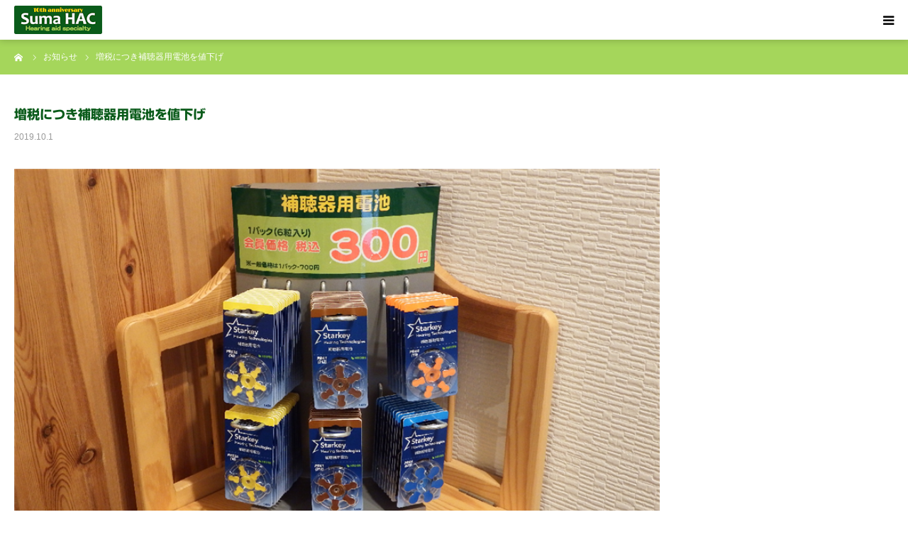

--- FILE ---
content_type: text/html; charset=UTF-8
request_url: https://hochouki-suma.com/blog/news/2019/10/12783.html
body_size: 15436
content:
<!DOCTYPE html>
<html class="pc" lang="ja">
<head>
<meta charset="UTF-8">
<!--[if IE]><meta http-equiv="X-UA-Compatible" content="IE=edge"><![endif]-->
<meta name="viewport" content="width=device-width">
<meta name="format-detection" content="telephone=no">
<title>増税につき補聴器用電池を値下げ | 須磨補聴器センター｜神戸市須磨区・垂水区・長田区・西区・北区エリア　補聴器専門店</title>
<meta name="description" content="本日より、消費税が１０％にＵＰしましたね。須磨補聴器センターでは、「増税後も電池代を気にせずしっかり補聴器を使っていただきたい」との思いから、増税対抗・補聴器用電池を値下げしました。">
<link rel="pingback" href="https://hochouki-suma.com/xmlrpc.php">
<link rel="shortcut icon" href="https://hochouki-suma.com/images/6d88b376a652fd331aac558d203d0f5e.png">
<meta name='robots' content='max-image-preview:large' />
<link rel='dns-prefetch' href='//webfonts.xserver.jp' />
<link rel="alternate" type="application/rss+xml" title="須磨補聴器センター｜神戸市須磨区・垂水区・長田区・西区・北区エリア　補聴器専門店 &raquo; フィード" href="https://hochouki-suma.com/feed" />
<link rel="alternate" type="application/rss+xml" title="須磨補聴器センター｜神戸市須磨区・垂水区・長田区・西区・北区エリア　補聴器専門店 &raquo; コメントフィード" href="https://hochouki-suma.com/comments/feed" />
<link rel="alternate" title="oEmbed (JSON)" type="application/json+oembed" href="https://hochouki-suma.com/wp-json/oembed/1.0/embed?url=https%3A%2F%2Fhochouki-suma.com%2Fblog%2Fnews%2F2019%2F10%2F12783.html" />
<link rel="alternate" title="oEmbed (XML)" type="text/xml+oembed" href="https://hochouki-suma.com/wp-json/oembed/1.0/embed?url=https%3A%2F%2Fhochouki-suma.com%2Fblog%2Fnews%2F2019%2F10%2F12783.html&#038;format=xml" />
		<!-- This site uses the Google Analytics by ExactMetrics plugin v8.11.1 - Using Analytics tracking - https://www.exactmetrics.com/ -->
							<script src="//www.googletagmanager.com/gtag/js?id=G-NDJ79X6R35"  data-cfasync="false" data-wpfc-render="false" type="text/javascript" async></script>
			<script data-cfasync="false" data-wpfc-render="false" type="text/javascript">
				var em_version = '8.11.1';
				var em_track_user = true;
				var em_no_track_reason = '';
								var ExactMetricsDefaultLocations = {"page_location":"https:\/\/hochouki-suma.com\/blog\/news\/2019\/10\/12783.html\/"};
								if ( typeof ExactMetricsPrivacyGuardFilter === 'function' ) {
					var ExactMetricsLocations = (typeof ExactMetricsExcludeQuery === 'object') ? ExactMetricsPrivacyGuardFilter( ExactMetricsExcludeQuery ) : ExactMetricsPrivacyGuardFilter( ExactMetricsDefaultLocations );
				} else {
					var ExactMetricsLocations = (typeof ExactMetricsExcludeQuery === 'object') ? ExactMetricsExcludeQuery : ExactMetricsDefaultLocations;
				}

								var disableStrs = [
										'ga-disable-G-NDJ79X6R35',
									];

				/* Function to detect opted out users */
				function __gtagTrackerIsOptedOut() {
					for (var index = 0; index < disableStrs.length; index++) {
						if (document.cookie.indexOf(disableStrs[index] + '=true') > -1) {
							return true;
						}
					}

					return false;
				}

				/* Disable tracking if the opt-out cookie exists. */
				if (__gtagTrackerIsOptedOut()) {
					for (var index = 0; index < disableStrs.length; index++) {
						window[disableStrs[index]] = true;
					}
				}

				/* Opt-out function */
				function __gtagTrackerOptout() {
					for (var index = 0; index < disableStrs.length; index++) {
						document.cookie = disableStrs[index] + '=true; expires=Thu, 31 Dec 2099 23:59:59 UTC; path=/';
						window[disableStrs[index]] = true;
					}
				}

				if ('undefined' === typeof gaOptout) {
					function gaOptout() {
						__gtagTrackerOptout();
					}
				}
								window.dataLayer = window.dataLayer || [];

				window.ExactMetricsDualTracker = {
					helpers: {},
					trackers: {},
				};
				if (em_track_user) {
					function __gtagDataLayer() {
						dataLayer.push(arguments);
					}

					function __gtagTracker(type, name, parameters) {
						if (!parameters) {
							parameters = {};
						}

						if (parameters.send_to) {
							__gtagDataLayer.apply(null, arguments);
							return;
						}

						if (type === 'event') {
														parameters.send_to = exactmetrics_frontend.v4_id;
							var hookName = name;
							if (typeof parameters['event_category'] !== 'undefined') {
								hookName = parameters['event_category'] + ':' + name;
							}

							if (typeof ExactMetricsDualTracker.trackers[hookName] !== 'undefined') {
								ExactMetricsDualTracker.trackers[hookName](parameters);
							} else {
								__gtagDataLayer('event', name, parameters);
							}
							
						} else {
							__gtagDataLayer.apply(null, arguments);
						}
					}

					__gtagTracker('js', new Date());
					__gtagTracker('set', {
						'developer_id.dNDMyYj': true,
											});
					if ( ExactMetricsLocations.page_location ) {
						__gtagTracker('set', ExactMetricsLocations);
					}
										__gtagTracker('config', 'G-NDJ79X6R35', {"forceSSL":"true"} );
										window.gtag = __gtagTracker;										(function () {
						/* https://developers.google.com/analytics/devguides/collection/analyticsjs/ */
						/* ga and __gaTracker compatibility shim. */
						var noopfn = function () {
							return null;
						};
						var newtracker = function () {
							return new Tracker();
						};
						var Tracker = function () {
							return null;
						};
						var p = Tracker.prototype;
						p.get = noopfn;
						p.set = noopfn;
						p.send = function () {
							var args = Array.prototype.slice.call(arguments);
							args.unshift('send');
							__gaTracker.apply(null, args);
						};
						var __gaTracker = function () {
							var len = arguments.length;
							if (len === 0) {
								return;
							}
							var f = arguments[len - 1];
							if (typeof f !== 'object' || f === null || typeof f.hitCallback !== 'function') {
								if ('send' === arguments[0]) {
									var hitConverted, hitObject = false, action;
									if ('event' === arguments[1]) {
										if ('undefined' !== typeof arguments[3]) {
											hitObject = {
												'eventAction': arguments[3],
												'eventCategory': arguments[2],
												'eventLabel': arguments[4],
												'value': arguments[5] ? arguments[5] : 1,
											}
										}
									}
									if ('pageview' === arguments[1]) {
										if ('undefined' !== typeof arguments[2]) {
											hitObject = {
												'eventAction': 'page_view',
												'page_path': arguments[2],
											}
										}
									}
									if (typeof arguments[2] === 'object') {
										hitObject = arguments[2];
									}
									if (typeof arguments[5] === 'object') {
										Object.assign(hitObject, arguments[5]);
									}
									if ('undefined' !== typeof arguments[1].hitType) {
										hitObject = arguments[1];
										if ('pageview' === hitObject.hitType) {
											hitObject.eventAction = 'page_view';
										}
									}
									if (hitObject) {
										action = 'timing' === arguments[1].hitType ? 'timing_complete' : hitObject.eventAction;
										hitConverted = mapArgs(hitObject);
										__gtagTracker('event', action, hitConverted);
									}
								}
								return;
							}

							function mapArgs(args) {
								var arg, hit = {};
								var gaMap = {
									'eventCategory': 'event_category',
									'eventAction': 'event_action',
									'eventLabel': 'event_label',
									'eventValue': 'event_value',
									'nonInteraction': 'non_interaction',
									'timingCategory': 'event_category',
									'timingVar': 'name',
									'timingValue': 'value',
									'timingLabel': 'event_label',
									'page': 'page_path',
									'location': 'page_location',
									'title': 'page_title',
									'referrer' : 'page_referrer',
								};
								for (arg in args) {
																		if (!(!args.hasOwnProperty(arg) || !gaMap.hasOwnProperty(arg))) {
										hit[gaMap[arg]] = args[arg];
									} else {
										hit[arg] = args[arg];
									}
								}
								return hit;
							}

							try {
								f.hitCallback();
							} catch (ex) {
							}
						};
						__gaTracker.create = newtracker;
						__gaTracker.getByName = newtracker;
						__gaTracker.getAll = function () {
							return [];
						};
						__gaTracker.remove = noopfn;
						__gaTracker.loaded = true;
						window['__gaTracker'] = __gaTracker;
					})();
									} else {
										console.log("");
					(function () {
						function __gtagTracker() {
							return null;
						}

						window['__gtagTracker'] = __gtagTracker;
						window['gtag'] = __gtagTracker;
					})();
									}
			</script>
							<!-- / Google Analytics by ExactMetrics -->
		<link rel="preconnect" href="https://fonts.googleapis.com">
<link rel="preconnect" href="https://fonts.gstatic.com" crossorigin>
<link href="https://fonts.googleapis.com/css2?family=Noto+Sans+JP:wght@400;600" rel="stylesheet">
<style id='wp-img-auto-sizes-contain-inline-css' type='text/css'>
img:is([sizes=auto i],[sizes^="auto," i]){contain-intrinsic-size:3000px 1500px}
/*# sourceURL=wp-img-auto-sizes-contain-inline-css */
</style>
<link rel='stylesheet' id='style-css' href='https://hochouki-suma.com/wp-content/cache/autoptimize/css/autoptimize_single_6f05d68303cd9664cc6ed286348e989d.css?ver=2.1.1' type='text/css' media='all' />
<style id='wp-block-library-inline-css' type='text/css'>
:root{--wp-block-synced-color:#7a00df;--wp-block-synced-color--rgb:122,0,223;--wp-bound-block-color:var(--wp-block-synced-color);--wp-editor-canvas-background:#ddd;--wp-admin-theme-color:#007cba;--wp-admin-theme-color--rgb:0,124,186;--wp-admin-theme-color-darker-10:#006ba1;--wp-admin-theme-color-darker-10--rgb:0,107,160.5;--wp-admin-theme-color-darker-20:#005a87;--wp-admin-theme-color-darker-20--rgb:0,90,135;--wp-admin-border-width-focus:2px}@media (min-resolution:192dpi){:root{--wp-admin-border-width-focus:1.5px}}.wp-element-button{cursor:pointer}:root .has-very-light-gray-background-color{background-color:#eee}:root .has-very-dark-gray-background-color{background-color:#313131}:root .has-very-light-gray-color{color:#eee}:root .has-very-dark-gray-color{color:#313131}:root .has-vivid-green-cyan-to-vivid-cyan-blue-gradient-background{background:linear-gradient(135deg,#00d084,#0693e3)}:root .has-purple-crush-gradient-background{background:linear-gradient(135deg,#34e2e4,#4721fb 50%,#ab1dfe)}:root .has-hazy-dawn-gradient-background{background:linear-gradient(135deg,#faaca8,#dad0ec)}:root .has-subdued-olive-gradient-background{background:linear-gradient(135deg,#fafae1,#67a671)}:root .has-atomic-cream-gradient-background{background:linear-gradient(135deg,#fdd79a,#004a59)}:root .has-nightshade-gradient-background{background:linear-gradient(135deg,#330968,#31cdcf)}:root .has-midnight-gradient-background{background:linear-gradient(135deg,#020381,#2874fc)}:root{--wp--preset--font-size--normal:16px;--wp--preset--font-size--huge:42px}.has-regular-font-size{font-size:1em}.has-larger-font-size{font-size:2.625em}.has-normal-font-size{font-size:var(--wp--preset--font-size--normal)}.has-huge-font-size{font-size:var(--wp--preset--font-size--huge)}.has-text-align-center{text-align:center}.has-text-align-left{text-align:left}.has-text-align-right{text-align:right}.has-fit-text{white-space:nowrap!important}#end-resizable-editor-section{display:none}.aligncenter{clear:both}.items-justified-left{justify-content:flex-start}.items-justified-center{justify-content:center}.items-justified-right{justify-content:flex-end}.items-justified-space-between{justify-content:space-between}.screen-reader-text{border:0;clip-path:inset(50%);height:1px;margin:-1px;overflow:hidden;padding:0;position:absolute;width:1px;word-wrap:normal!important}.screen-reader-text:focus{background-color:#ddd;clip-path:none;color:#444;display:block;font-size:1em;height:auto;left:5px;line-height:normal;padding:15px 23px 14px;text-decoration:none;top:5px;width:auto;z-index:100000}html :where(.has-border-color){border-style:solid}html :where([style*=border-top-color]){border-top-style:solid}html :where([style*=border-right-color]){border-right-style:solid}html :where([style*=border-bottom-color]){border-bottom-style:solid}html :where([style*=border-left-color]){border-left-style:solid}html :where([style*=border-width]){border-style:solid}html :where([style*=border-top-width]){border-top-style:solid}html :where([style*=border-right-width]){border-right-style:solid}html :where([style*=border-bottom-width]){border-bottom-style:solid}html :where([style*=border-left-width]){border-left-style:solid}html :where(img[class*=wp-image-]){height:auto;max-width:100%}:where(figure){margin:0 0 1em}html :where(.is-position-sticky){--wp-admin--admin-bar--position-offset:var(--wp-admin--admin-bar--height,0px)}@media screen and (max-width:600px){html :where(.is-position-sticky){--wp-admin--admin-bar--position-offset:0px}}

/*# sourceURL=wp-block-library-inline-css */
</style><style id='global-styles-inline-css' type='text/css'>
:root{--wp--preset--aspect-ratio--square: 1;--wp--preset--aspect-ratio--4-3: 4/3;--wp--preset--aspect-ratio--3-4: 3/4;--wp--preset--aspect-ratio--3-2: 3/2;--wp--preset--aspect-ratio--2-3: 2/3;--wp--preset--aspect-ratio--16-9: 16/9;--wp--preset--aspect-ratio--9-16: 9/16;--wp--preset--color--black: #000000;--wp--preset--color--cyan-bluish-gray: #abb8c3;--wp--preset--color--white: #ffffff;--wp--preset--color--pale-pink: #f78da7;--wp--preset--color--vivid-red: #cf2e2e;--wp--preset--color--luminous-vivid-orange: #ff6900;--wp--preset--color--luminous-vivid-amber: #fcb900;--wp--preset--color--light-green-cyan: #7bdcb5;--wp--preset--color--vivid-green-cyan: #00d084;--wp--preset--color--pale-cyan-blue: #8ed1fc;--wp--preset--color--vivid-cyan-blue: #0693e3;--wp--preset--color--vivid-purple: #9b51e0;--wp--preset--gradient--vivid-cyan-blue-to-vivid-purple: linear-gradient(135deg,rgb(6,147,227) 0%,rgb(155,81,224) 100%);--wp--preset--gradient--light-green-cyan-to-vivid-green-cyan: linear-gradient(135deg,rgb(122,220,180) 0%,rgb(0,208,130) 100%);--wp--preset--gradient--luminous-vivid-amber-to-luminous-vivid-orange: linear-gradient(135deg,rgb(252,185,0) 0%,rgb(255,105,0) 100%);--wp--preset--gradient--luminous-vivid-orange-to-vivid-red: linear-gradient(135deg,rgb(255,105,0) 0%,rgb(207,46,46) 100%);--wp--preset--gradient--very-light-gray-to-cyan-bluish-gray: linear-gradient(135deg,rgb(238,238,238) 0%,rgb(169,184,195) 100%);--wp--preset--gradient--cool-to-warm-spectrum: linear-gradient(135deg,rgb(74,234,220) 0%,rgb(151,120,209) 20%,rgb(207,42,186) 40%,rgb(238,44,130) 60%,rgb(251,105,98) 80%,rgb(254,248,76) 100%);--wp--preset--gradient--blush-light-purple: linear-gradient(135deg,rgb(255,206,236) 0%,rgb(152,150,240) 100%);--wp--preset--gradient--blush-bordeaux: linear-gradient(135deg,rgb(254,205,165) 0%,rgb(254,45,45) 50%,rgb(107,0,62) 100%);--wp--preset--gradient--luminous-dusk: linear-gradient(135deg,rgb(255,203,112) 0%,rgb(199,81,192) 50%,rgb(65,88,208) 100%);--wp--preset--gradient--pale-ocean: linear-gradient(135deg,rgb(255,245,203) 0%,rgb(182,227,212) 50%,rgb(51,167,181) 100%);--wp--preset--gradient--electric-grass: linear-gradient(135deg,rgb(202,248,128) 0%,rgb(113,206,126) 100%);--wp--preset--gradient--midnight: linear-gradient(135deg,rgb(2,3,129) 0%,rgb(40,116,252) 100%);--wp--preset--font-size--small: 13px;--wp--preset--font-size--medium: 20px;--wp--preset--font-size--large: 36px;--wp--preset--font-size--x-large: 42px;--wp--preset--spacing--20: 0.44rem;--wp--preset--spacing--30: 0.67rem;--wp--preset--spacing--40: 1rem;--wp--preset--spacing--50: 1.5rem;--wp--preset--spacing--60: 2.25rem;--wp--preset--spacing--70: 3.38rem;--wp--preset--spacing--80: 5.06rem;--wp--preset--shadow--natural: 6px 6px 9px rgba(0, 0, 0, 0.2);--wp--preset--shadow--deep: 12px 12px 50px rgba(0, 0, 0, 0.4);--wp--preset--shadow--sharp: 6px 6px 0px rgba(0, 0, 0, 0.2);--wp--preset--shadow--outlined: 6px 6px 0px -3px rgb(255, 255, 255), 6px 6px rgb(0, 0, 0);--wp--preset--shadow--crisp: 6px 6px 0px rgb(0, 0, 0);}:where(.is-layout-flex){gap: 0.5em;}:where(.is-layout-grid){gap: 0.5em;}body .is-layout-flex{display: flex;}.is-layout-flex{flex-wrap: wrap;align-items: center;}.is-layout-flex > :is(*, div){margin: 0;}body .is-layout-grid{display: grid;}.is-layout-grid > :is(*, div){margin: 0;}:where(.wp-block-columns.is-layout-flex){gap: 2em;}:where(.wp-block-columns.is-layout-grid){gap: 2em;}:where(.wp-block-post-template.is-layout-flex){gap: 1.25em;}:where(.wp-block-post-template.is-layout-grid){gap: 1.25em;}.has-black-color{color: var(--wp--preset--color--black) !important;}.has-cyan-bluish-gray-color{color: var(--wp--preset--color--cyan-bluish-gray) !important;}.has-white-color{color: var(--wp--preset--color--white) !important;}.has-pale-pink-color{color: var(--wp--preset--color--pale-pink) !important;}.has-vivid-red-color{color: var(--wp--preset--color--vivid-red) !important;}.has-luminous-vivid-orange-color{color: var(--wp--preset--color--luminous-vivid-orange) !important;}.has-luminous-vivid-amber-color{color: var(--wp--preset--color--luminous-vivid-amber) !important;}.has-light-green-cyan-color{color: var(--wp--preset--color--light-green-cyan) !important;}.has-vivid-green-cyan-color{color: var(--wp--preset--color--vivid-green-cyan) !important;}.has-pale-cyan-blue-color{color: var(--wp--preset--color--pale-cyan-blue) !important;}.has-vivid-cyan-blue-color{color: var(--wp--preset--color--vivid-cyan-blue) !important;}.has-vivid-purple-color{color: var(--wp--preset--color--vivid-purple) !important;}.has-black-background-color{background-color: var(--wp--preset--color--black) !important;}.has-cyan-bluish-gray-background-color{background-color: var(--wp--preset--color--cyan-bluish-gray) !important;}.has-white-background-color{background-color: var(--wp--preset--color--white) !important;}.has-pale-pink-background-color{background-color: var(--wp--preset--color--pale-pink) !important;}.has-vivid-red-background-color{background-color: var(--wp--preset--color--vivid-red) !important;}.has-luminous-vivid-orange-background-color{background-color: var(--wp--preset--color--luminous-vivid-orange) !important;}.has-luminous-vivid-amber-background-color{background-color: var(--wp--preset--color--luminous-vivid-amber) !important;}.has-light-green-cyan-background-color{background-color: var(--wp--preset--color--light-green-cyan) !important;}.has-vivid-green-cyan-background-color{background-color: var(--wp--preset--color--vivid-green-cyan) !important;}.has-pale-cyan-blue-background-color{background-color: var(--wp--preset--color--pale-cyan-blue) !important;}.has-vivid-cyan-blue-background-color{background-color: var(--wp--preset--color--vivid-cyan-blue) !important;}.has-vivid-purple-background-color{background-color: var(--wp--preset--color--vivid-purple) !important;}.has-black-border-color{border-color: var(--wp--preset--color--black) !important;}.has-cyan-bluish-gray-border-color{border-color: var(--wp--preset--color--cyan-bluish-gray) !important;}.has-white-border-color{border-color: var(--wp--preset--color--white) !important;}.has-pale-pink-border-color{border-color: var(--wp--preset--color--pale-pink) !important;}.has-vivid-red-border-color{border-color: var(--wp--preset--color--vivid-red) !important;}.has-luminous-vivid-orange-border-color{border-color: var(--wp--preset--color--luminous-vivid-orange) !important;}.has-luminous-vivid-amber-border-color{border-color: var(--wp--preset--color--luminous-vivid-amber) !important;}.has-light-green-cyan-border-color{border-color: var(--wp--preset--color--light-green-cyan) !important;}.has-vivid-green-cyan-border-color{border-color: var(--wp--preset--color--vivid-green-cyan) !important;}.has-pale-cyan-blue-border-color{border-color: var(--wp--preset--color--pale-cyan-blue) !important;}.has-vivid-cyan-blue-border-color{border-color: var(--wp--preset--color--vivid-cyan-blue) !important;}.has-vivid-purple-border-color{border-color: var(--wp--preset--color--vivid-purple) !important;}.has-vivid-cyan-blue-to-vivid-purple-gradient-background{background: var(--wp--preset--gradient--vivid-cyan-blue-to-vivid-purple) !important;}.has-light-green-cyan-to-vivid-green-cyan-gradient-background{background: var(--wp--preset--gradient--light-green-cyan-to-vivid-green-cyan) !important;}.has-luminous-vivid-amber-to-luminous-vivid-orange-gradient-background{background: var(--wp--preset--gradient--luminous-vivid-amber-to-luminous-vivid-orange) !important;}.has-luminous-vivid-orange-to-vivid-red-gradient-background{background: var(--wp--preset--gradient--luminous-vivid-orange-to-vivid-red) !important;}.has-very-light-gray-to-cyan-bluish-gray-gradient-background{background: var(--wp--preset--gradient--very-light-gray-to-cyan-bluish-gray) !important;}.has-cool-to-warm-spectrum-gradient-background{background: var(--wp--preset--gradient--cool-to-warm-spectrum) !important;}.has-blush-light-purple-gradient-background{background: var(--wp--preset--gradient--blush-light-purple) !important;}.has-blush-bordeaux-gradient-background{background: var(--wp--preset--gradient--blush-bordeaux) !important;}.has-luminous-dusk-gradient-background{background: var(--wp--preset--gradient--luminous-dusk) !important;}.has-pale-ocean-gradient-background{background: var(--wp--preset--gradient--pale-ocean) !important;}.has-electric-grass-gradient-background{background: var(--wp--preset--gradient--electric-grass) !important;}.has-midnight-gradient-background{background: var(--wp--preset--gradient--midnight) !important;}.has-small-font-size{font-size: var(--wp--preset--font-size--small) !important;}.has-medium-font-size{font-size: var(--wp--preset--font-size--medium) !important;}.has-large-font-size{font-size: var(--wp--preset--font-size--large) !important;}.has-x-large-font-size{font-size: var(--wp--preset--font-size--x-large) !important;}
/*# sourceURL=global-styles-inline-css */
</style>

<style id='classic-theme-styles-inline-css' type='text/css'>
/*! This file is auto-generated */
.wp-block-button__link{color:#fff;background-color:#32373c;border-radius:9999px;box-shadow:none;text-decoration:none;padding:calc(.667em + 2px) calc(1.333em + 2px);font-size:1.125em}.wp-block-file__button{background:#32373c;color:#fff;text-decoration:none}
/*# sourceURL=/wp-includes/css/classic-themes.min.css */
</style>
<link rel='stylesheet' id='pz-linkcard-css-css' href='//hochouki-suma.com/images/pz-linkcard/style/style.min.css?ver=2.5.8.3' type='text/css' media='all' />
<style>:root {
  --tcd-font-type1: Arial,"Hiragino Sans","Yu Gothic Medium","Meiryo",sans-serif;
  --tcd-font-type2: "Times New Roman",Times,"Yu Mincho","游明朝","游明朝体","Hiragino Mincho Pro",serif;
  --tcd-font-type3: Palatino,"Yu Kyokasho","游教科書体","UD デジタル 教科書体 N","游明朝","游明朝体","Hiragino Mincho Pro","Meiryo",serif;
  --tcd-font-type-logo: "Noto Sans JP",sans-serif;
}</style>
<script type="text/javascript" src="https://hochouki-suma.com/wp-includes/js/jquery/jquery.min.js?ver=3.7.1" id="jquery-core-js"></script>
<script defer type="text/javascript" src="https://hochouki-suma.com/wp-includes/js/jquery/jquery-migrate.min.js?ver=3.4.1" id="jquery-migrate-js"></script>
<script defer type="text/javascript" src="//webfonts.xserver.jp/js/xserverv3.js?fadein=0&amp;ver=2.0.9" id="typesquare_std-js"></script>
<script defer type="text/javascript" src="https://hochouki-suma.com/wp-content/plugins/google-analytics-dashboard-for-wp/assets/js/frontend-gtag.min.js?ver=8.11.1" id="exactmetrics-frontend-script-js" data-wp-strategy="async"></script>
<script data-cfasync="false" data-wpfc-render="false" type="text/javascript" id='exactmetrics-frontend-script-js-extra'>/* <![CDATA[ */
var exactmetrics_frontend = {"js_events_tracking":"true","download_extensions":"zip,mp3,mpeg,pdf,docx,pptx,xlsx,rar","inbound_paths":"[]","home_url":"https:\/\/hochouki-suma.com","hash_tracking":"false","v4_id":"G-NDJ79X6R35"};/* ]]> */
</script>
<link rel="https://api.w.org/" href="https://hochouki-suma.com/wp-json/" /><link rel="alternate" title="JSON" type="application/json" href="https://hochouki-suma.com/wp-json/wp/v2/news/12783" /><link rel="canonical" href="https://hochouki-suma.com/blog/news/2019/10/12783.html" />
<link rel='shortlink' href='https://hochouki-suma.com/?p=12783' />
<style type='text/css'>
h1,h2,h3,h1:lang(ja),h2:lang(ja),h3:lang(ja),.entry-title:lang(ja){ font-family: "新ゴ B";}h4,h5,h6,h4:lang(ja),h5:lang(ja),h6:lang(ja),div.entry-meta span:lang(ja),footer.entry-footer span:lang(ja){ font-family: "新ゴ B";}.hentry,.entry-content p,.post-inner.entry-content p,#comments div:lang(ja){ font-family: "新ゴ R";}strong,b,#comments .comment-author .fn:lang(ja){ font-family: "新ゴ B";}</style>
<link rel="stylesheet" href="https://hochouki-suma.com/wp-content/cache/autoptimize/css/autoptimize_single_05d8b3640fc3247f6ec2c8cd5869f973.css?ver=2.1.1">
<link rel="stylesheet" href="https://hochouki-suma.com/wp-content/cache/autoptimize/css/autoptimize_single_424fd78b9cf369232351d121d1e77cfc.css?ver=2.1.1">
<link rel="stylesheet" media="screen and (max-width:1280px)" href="https://hochouki-suma.com/wp-content/cache/autoptimize/css/autoptimize_single_dc2bf2c9827955a2f8cbec60286f73fc.css?ver=2.1.1">
<link rel="stylesheet" media="screen and (max-width:1280px)" href="https://hochouki-suma.com/wp-content/cache/autoptimize/css/autoptimize_single_c0a4d994b6248c63b82bf4b2e8248c94.css?ver=2.1.1">

<script defer src="https://hochouki-suma.com/wp-content/cache/autoptimize/js/autoptimize_single_e2d41e5c8fed838d9014fea53d45ce75.js?ver=2.1.1"></script>
<script defer src="https://hochouki-suma.com/wp-content/cache/autoptimize/js/autoptimize_single_47e63ada37264b71d4d1db51a2dd4369.js?ver=2.1.1"></script>
<script defer src="https://hochouki-suma.com/wp-content/cache/autoptimize/js/autoptimize_single_df8c9ac6de63eafed6183db5f20708d4.js?ver=2.1.1"></script>
<script defer src="https://hochouki-suma.com/wp-content/cache/autoptimize/js/autoptimize_single_1030dc393428800c5856356e7cd06e84.js?ver=2.1.1"></script>


<style type="text/css">

body, input, textarea { font-family: var(--tcd-font-type1); }

.rich_font, .p-vertical { font-family: var(--tcd-font-type1);}

.rich_font_logo { font-family: var(--tcd-font-type-logo); font-weight: bold !important;}

#footer_tel .number { font-family: var(--tcd-font-type2); font-weight:500; }


#header_image_for_404 .headline { font-family: var(--tcd-font-type3); font-weight:500; }




#post_title { font-size:40px; color:#0a5b1a; }
.post_content { font-size:16px; color:#000000; }
.single-news #post_title { font-size:32px; color:#0a5b1a; }
.single-news .post_content { font-size:14px; color:#000000; }

.mobile #post_title { font-size:18px; }
.mobile .post_content { font-size:13px; }
.mobile .single-news #post_title { font-size:18px; }
.mobile .single-news .post_content { font-size:13px; }

body.page .post_content { font-size:16px; color:#000000; }
#page_title { font-size:28px; color:#0a5b1a; }
#page_title span { font-size:16px; color:#000000; }

.mobile body.page .post_content { font-size:13px; }
.mobile #page_title { font-size:18px; }
.mobile #page_title span { font-size:14px; }

.c-pw__btn { background: #a5d65b; }
.post_content a, .post_content a:hover, .custom-html-widget a, .custom-html-widget a:hover { color: #0a5b1a; }







#related_post .image img, .styled_post_list1 .image img, .styled_post_list2 .image img, .widget_tab_post_list .image img, #blog_list .image img, #news_archive_list .image img,
  #index_blog_list .image img, #index_3box .image img, #index_news_list .image img, #archive_news_list .image img, #footer_content .image img
{
  width:100%; height:auto;
  -webkit-transition: transform  0.75s ease; -moz-transition: transform  0.75s ease; transition: transform  0.75s ease;
}
#related_post .image:hover img, .styled_post_list1 .image:hover img, .styled_post_list2 .image:hover img, .widget_tab_post_list .image:hover img, #blog_list .image:hover img, #news_archive_list .image:hover img,
  #index_blog_list .image:hover img, #index_3box .image:hover img, #index_news_list .image:hover img, #archive_news_list .image:hover img, #footer_content .image:hover img
{
  -webkit-transform: scale(1.2);
  -moz-transform: scale(1.2);
  -ms-transform: scale(1.2);
  -o-transform: scale(1.2);
  transform: scale(1.2);
}


#course_list #course2 .headline { background-color:#006d10; }
#course_list #course2 .title { color:#006d10; }
#course_list #course3 .headline { background-color:#006d10; }
#course_list #course3 .title { color:#006d10; }

body, a, #index_course_list a:hover, #previous_next_post a:hover, #course_list li a:hover
  { color: #000000; }

#page_header .headline, .side_widget .styled_post_list1 .title:hover, .page_post_list .meta a:hover, .page_post_list .headline,
  .slider_main .caption .title a:hover, #comment_header ul li a:hover, #header_text .logo a:hover, #bread_crumb li.home a:hover:before, #post_title_area .meta li a:hover
    { color: #a5d65b; }

.pc #global_menu ul ul a, .design_button a, #index_3box .title a, .next_page_link a:hover, #archive_post_list_tab ol li:hover, .collapse_category_list li a:hover .count, .slick-arrow:hover, .pb_spec_table_button a:hover,
  #wp-calendar td a:hover, #wp-calendar #prev a:hover, #wp-calendar #next a:hover, #related_post .headline, .side_headline, #single_news_list .headline, .mobile #global_menu li a:hover, #mobile_menu .close_button:hover,
    #post_pagination p, .page_navi span.current, .tcd_user_profile_widget .button a:hover, #return_top_mobile a:hover, #p_readmore .button, #bread_crumb
      { background-color: #a5d65b !important; }

#archive_post_list_tab ol li:hover, #comment_header ul li a:hover, #comment_header ul li.comment_switch_active a, #comment_header #comment_closed p, #post_pagination p, .page_navi span.current
  { border-color: #a5d65b; }

.collapse_category_list li a:before
  { border-color: transparent transparent transparent #a5d65b; }

.slider_nav .swiper-slide-active, .slider_nav .swiper-slide:hover
  { box-shadow:inset 0 0 0 5px #a5d65b; }

a:hover, .pc #global_menu a:hover, .pc #global_menu > ul > li.active > a, .pc #global_menu > ul > li.current-menu-item > a, #bread_crumb li.home a:hover:after, #bread_crumb li a:hover, #post_meta_top a:hover, #index_blog_list li.category a:hover, #footer_tel .number,
  #single_news_list .link:hover, #single_news_list .link:hover:before, #archive_faq_list .question:hover, #archive_faq_list .question.active, #archive_faq_list .question:hover:before, #archive_faq_list .question.active:before, #archive_header_no_image .title
    { color: #0a5b1a; }


.pc #global_menu ul ul a:hover, .design_button a:hover, #index_3box .title a:hover, #return_top a:hover, #post_pagination a:hover, .page_navi a:hover, #slide_menu a span.count, .tcdw_custom_drop_menu a:hover, #p_readmore .button:hover, #previous_next_page a:hover, #mobile_menu,
  #course_next_prev_link a:hover, .tcd_category_list li a:hover .count, #submit_comment:hover, #comment_header ul li a:hover, .widget_tab_post_list_button a:hover, #searchform .submit_button:hover, .mobile #menu_button:hover,.widget_tag_cloud .tagcloud a:hover
    { background-color: #0a5b1a !important; }

#post_pagination a:hover, .page_navi a:hover, .tcdw_custom_drop_menu a:hover, #comment_textarea textarea:focus, #guest_info input:focus, .widget_tab_post_list_button a:hover
  { border-color: #0a5b1a !important; }

.post_content a { color: #0a5b1a; }

.color_font { color: #0a5b1a; }


#copyright { background-color: #0a5b1a; color: #ffffff; }

#schedule_table thead { background:#a5d65b; }
#schedule_table .color { background:#c5ccbf; }
#archive_faq_list .answer { background:#f6f9f9; }

#page_header .square_headline { background: #a5d65b; }
#page_header .square_headline .title { color: #ffffff; }
#page_header .square_headline .sub_title { color: #0a5b1a; }

#comment_header ul li.comment_switch_active a, #comment_header #comment_closed p { background-color: #a5d65b !important; }
#comment_header ul li.comment_switch_active a:after, #comment_header #comment_closed p:after { border-color:#a5d65b transparent transparent transparent; }

.no_header_content { background:rgba(165,214,91,0.8); }

#site_wrap { display:none; }
#site_loader_overlay {
  background: #fff;
  opacity: 1;
  position: fixed;
  top: 0px;
  left: 0px;
  width: 100%;
  height: 100%;
  width: 100vw;
  height: 100vh;
  z-index: 99999;
}
#site_loader_animation {
  width: 48px;
  height: 48px;
  font-size: 10px;
  text-indent: -9999em;
  position: fixed;
  top: 0;
  left: 0;
	right: 0;
	bottom: 0;
	margin: auto;
  border: 3px solid rgba(176,207,210,0.2);
  border-top-color: #b0cfd2;
  border-radius: 50%;
  -webkit-animation: loading-circle 1.1s infinite linear;
  animation: loading-circle 1.1s infinite linear;
}
@-webkit-keyframes loading-circle {
  0% { -webkit-transform: rotate(0deg); transform: rotate(0deg); }
  100% { -webkit-transform: rotate(360deg); transform: rotate(360deg); }
}
@media only screen and (max-width: 767px) {
	#site_loader_animation { width: 30px; height: 30px; }
}
@keyframes loading-circle {
  0% { -webkit-transform: rotate(0deg); transform: rotate(0deg); }
  100% { -webkit-transform: rotate(360deg); transform: rotate(360deg); }
}


body { font-size: 16px; }
.pc #global_menu > ul > li > a {
    font-size: 18px;
}
.pc #global_menu ul ul a {
    font-size: 16px;
}
#header_button a,
.design_button a ,
#index_wide_content .button,
#index_3box .title a {
    font-size: 22px;
}
#index_intro .desc {
    margin-top: 20px;
    font-size: 20px;
}
#index_wide_content {
    height: 425px!important;
}
#index_wide_content .headline {
    text-shadow: 2px 2px 0px #333;
}
#main_col {
    margin-bottom: 100px!important;
}
.index_content:last-of-type {
    margin-bottom: 0!important;
}
.right_area .time {
    line-height: 1.5em;
}
.right_area .time:first-line {
    font-size: 1.1em;
    font-weight: bold;
}
</style>


<style type="text/css"></style><noscript><style>.lazyload[data-src]{display:none !important;}</style></noscript><style>.lazyload{background-image:none !important;}.lazyload:before{background-image:none !important;}</style><meta property="og:site_name" content="補聴器専門｜須磨補聴器センター">

<script type="application/ld+json">
{
  "@context" : "http://schema.org",
  "@type" : "WebSite",
  "name" : "補聴器専門須磨補聴器センター",
  "url" : "https://hochouki-suma.com/"
}
</script>
<!-- Google広告リターゲティング広告タグ 須磨補聴器センター ここから -->
<!-- Google tag (gtag.js) -->
<script defer src="https://www.googletagmanager.com/gtag/js?id=AW-474401644"></script>
<script defer src="[data-uri]"></script>
<!-- Event snippet for 須磨補聴器 remarketing page -->
<script defer src="[data-uri]"></script>
<!-- Google広告リターゲティング広告タグ 須磨補聴器センター ここまで -->

<!-- Yahoo広告リターゲティング広告タグ 須磨補聴器センター ここから -->
<script defer src="https://s.yimg.jp/images/listing/tool/cv/ytag.js"></script>
<script defer src="[data-uri]"></script>
<!-- Yahoo広告リターゲティング広告タグ 須磨補聴器センター ここまで -->
</head>
<body id="body" class="wp-singular news-template-default single single-news postid-12783 wp-embed-responsive wp-theme-birth_tcd057 fix_top mobile_header_fix">

<div id="site_loader_overlay">
 <div id="site_loader_animation">
   </div>
</div>
<div id="site_wrap">

<div id="container">

 <div id="header">
  <div id="header_inner">
   <div id="logo_image">
 <div class="logo">
  <a href="https://hochouki-suma.com/" title="須磨補聴器センター｜神戸市須磨区・垂水区・長田区・西区・北区エリア　補聴器専門店">
      <img class="pc_logo_image lazyload" src="[data-uri]" alt="須磨補聴器センター｜神戸市須磨区・垂水区・長田区・西区・北区エリア　補聴器専門店" title="須磨補聴器センター｜神戸市須磨区・垂水区・長田区・西区・北区エリア　補聴器専門店" width="240" height="78" data-src="https://hochouki-suma.com/images/7e1cf87569e65aef58dd1350a4770101.png?1769663764" decoding="async" data-eio-rwidth="240" data-eio-rheight="78" /><noscript><img class="pc_logo_image" src="https://hochouki-suma.com/images/7e1cf87569e65aef58dd1350a4770101.png?1769663764" alt="須磨補聴器センター｜神戸市須磨区・垂水区・長田区・西区・北区エリア　補聴器専門店" title="須磨補聴器センター｜神戸市須磨区・垂水区・長田区・西区・北区エリア　補聴器専門店" width="240" height="78" data-eio="l" /></noscript>
         <img class="mobile_logo_image lazyload" src="[data-uri]" alt="須磨補聴器センター｜神戸市須磨区・垂水区・長田区・西区・北区エリア　補聴器専門店" title="須磨補聴器センター｜神戸市須磨区・垂水区・長田区・西区・北区エリア　補聴器専門店" width="124" height="40" data-src="https://hochouki-suma.com/images/4f27ab9f1c094f4be06e6220dc891763.png?1769663764" decoding="async" data-eio-rwidth="124" data-eio-rheight="40" /><noscript><img class="mobile_logo_image" src="https://hochouki-suma.com/images/4f27ab9f1c094f4be06e6220dc891763.png?1769663764" alt="須磨補聴器センター｜神戸市須磨区・垂水区・長田区・西区・北区エリア　補聴器専門店" title="須磨補聴器センター｜神戸市須磨区・垂水区・長田区・西区・北区エリア　補聴器専門店" width="124" height="40" data-eio="l" /></noscript>
     </a>
 </div>
</div>
      <div id="header_button" class="button design_button">
    <a href="https://hochouki-suma.com/contact/" target="_blank">お問い合わせ</a>
   </div>
         <div id="global_menu">
    <ul id="menu-%e3%82%b0%e3%83%ad%e3%83%bc%e3%83%90%e3%83%ab%e3%83%a1%e3%83%8b%e3%83%a5%e3%83%bc" class="menu"><li id="menu-item-30" class="menu-item menu-item-type-custom menu-item-object-custom menu-item-home menu-item-30"><a href="https://hochouki-suma.com/">HOME</a></li>
<li id="menu-item-13147" class="menu-item menu-item-type-post_type menu-item-object-page menu-item-has-children menu-item-13147"><a href="https://hochouki-suma.com/reliable-trial">聞こえでお悩みの方へ</a>
<ul class="sub-menu">
	<li id="menu-item-12545" class="menu-item menu-item-type-post_type menu-item-object-page menu-item-12545"><a href="https://hochouki-suma.com/about-hearing-loss">難聴について</a></li>
	<li id="menu-item-12596" class="menu-item menu-item-type-post_type menu-item-object-page menu-item-12596"><a href="https://hochouki-suma.com/for-first-time-visitors">はじめてご来店の方</a></li>
	<li id="menu-item-12646" class="menu-item menu-item-type-post_type menu-item-object-page menu-item-12646"><a href="https://hochouki-suma.com/reliable-trial">『安心のお試し』</a></li>
</ul>
</li>
<li id="menu-item-12983" class="menu-item menu-item-type-post_type menu-item-object-page menu-item-has-children menu-item-12983"><a href="https://hochouki-suma.com/hearing-aid-type-and-price">補聴器について</a>
<ul class="sub-menu">
	<li id="menu-item-12602" class="menu-item menu-item-type-post_type menu-item-object-page menu-item-12602"><a href="https://hochouki-suma.com/hearing-aid-type-and-price">補聴器の種類と価格</a></li>
	<li id="menu-item-12601" class="menu-item menu-item-type-post_type menu-item-object-page menu-item-12601"><a href="https://hochouki-suma.com/how-to-choose-the-right-hearing-aid">失敗しない補聴器の選びかた</a></li>
	<li id="menu-item-13600" class="menu-item menu-item-type-post_type menu-item-object-page menu-item-13600"><a href="https://hochouki-suma.com/handling-manufacturer-and-hearing-aid-batteries">取り扱いメーカー＆補聴器用電池</a></li>
	<li id="menu-item-12451" class="menu-item menu-item-type-custom menu-item-object-custom menu-item-12451"><a href="https://hochouki-suma.com/blog/category/new-product-suma">新製品情報</a></li>
</ul>
</li>
<li id="menu-item-12984" class="menu-item menu-item-type-post_type menu-item-object-page menu-item-has-children menu-item-12984"><a href="https://hochouki-suma.com/access">店舗のご案内</a>
<ul class="sub-menu">
	<li id="menu-item-12536" class="menu-item menu-item-type-post_type menu-item-object-page menu-item-12536"><a href="https://hochouki-suma.com/access">お店への行きかた</a></li>
	<li id="menu-item-12598" class="menu-item menu-item-type-post_type menu-item-object-page menu-item-12598"><a href="https://hochouki-suma.com/greeting">店長のご挨拶</a></li>
	<li id="menu-item-12599" class="menu-item menu-item-type-post_type menu-item-object-page menu-item-12599"><a href="https://hochouki-suma.com/store-concept">お店のコンセプト</a></li>
	<li id="menu-item-12600" class="menu-item menu-item-type-post_type menu-item-object-page menu-item-12600"><a href="https://hochouki-suma.com/introduction-of-store-facilities">店舗設備のご紹介</a></li>
</ul>
</li>
<li id="menu-item-12792" class="menu-item menu-item-type-post_type menu-item-object-page current_page_parent menu-item-12792"><a href="https://hochouki-suma.com/blog">ブログ</a></li>
</ul>   </div>
   <a href="#" id="menu_button"><span>menu</span></a>
     </div><!-- END #header_inner -->
 </div><!-- END #header -->

 
 <div id="main_contents" class="clearfix">

<div id="bread_crumb">

<ul class="clearfix" itemscope itemtype="https://schema.org/BreadcrumbList">
 <li itemprop="itemListElement" itemscope itemtype="https://schema.org/ListItem" class="home"><a itemprop="item" href="https://hochouki-suma.com/"><span itemprop="name">ホーム</span></a><meta itemprop="position" content="1"></li>
 <li itemprop="itemListElement" itemscope itemtype="https://schema.org/ListItem"><a itemprop="item" href="https://hochouki-suma.com/blog/news"><span itemprop="name">お知らせ</span></a><meta itemprop="position" content="2"></li>
 <li class="last" itemprop="itemListElement" itemscope itemtype="https://schema.org/ListItem"><span itemprop="name">増税につき補聴器用電池を値下げ</span><meta itemprop="position" content="3"></li>
</ul>

</div>

<div id="main_col" class="clearfix">

 
 <div id="left_col" class="clearfix">

   <article id="article">

    <h1 id="post_title" class="rich_font entry-title">増税につき補聴器用電池を値下げ</h1>

    <ul id="post_meta_top" class="clearfix">
     <li class="date"><time class="entry-date updated" datetime="2019-10-14T08:17:07+09:00">2019.10.1</time></li>
    </ul>

    
        <div id="post_image">
     <img width="830" height="510" src="[data-uri]" class="attachment-size3 size-size3 wp-post-image lazyload" alt="" decoding="async" fetchpriority="high"   data-src="https://hochouki-suma.com/images/NEWS2.png" data-srcset="https://hochouki-suma.com/images/NEWS2.png 830w, https://hochouki-suma.com/images/NEWS2-300x184.png 300w, https://hochouki-suma.com/images/NEWS2-768x472.png 768w" data-sizes="auto" data-eio-rwidth="830" data-eio-rheight="510" /><noscript><img width="830" height="510" src="https://hochouki-suma.com/images/NEWS2.png" class="attachment-size3 size-size3 wp-post-image" alt="" decoding="async" fetchpriority="high" srcset="https://hochouki-suma.com/images/NEWS2.png 830w, https://hochouki-suma.com/images/NEWS2-300x184.png 300w, https://hochouki-suma.com/images/NEWS2-768x472.png 768w" sizes="(max-width: 830px) 100vw, 830px" data-eio="l" /></noscript>    </div>
    
    
    
    <div class="post_content clearfix">
     <p>本日より、消費税が１０％にＵＰしましたね。<br />
須磨補聴器センターでは、「増税後も電池代を気にせずしっかり補聴器を使っていただきたい」との思いから、増税対抗・補聴器用電池を値下げしました。<br />
有名メーカーの「水銀０」仕様の電池６粒入１パックを、電池会員価格・税込３００円にて販売いたします。</p>
<p>これからも、補聴器をしっかり使ってください。</p>
    </div>

    
        <div id="previous_next_post" class="clearfix">
     <div class='prev_post'><a href='https://hochouki-suma.com/blog/news/2019/10/23.html' title='須磨補聴器センターがリニューアル・オープン'><span class='title'>須磨補聴器センターがリニューアル・オープン</span><span class='nav'>前の記事</span></a></div>
<div class='next_post'><a href='https://hochouki-suma.com/blog/news/2019/10/12816.html' title='10月12日（土）は台風の影響により13時で閉店します'><span class='title'>10月12日（土）は台風の影響により13時で閉店します</span><span class='nav'>次の記事</span></a></div>
    </div>
    
   </article><!-- END #article -->

   
      <div id="single_news_list">
    <h2 class="headline">最近のお知らせ</h2>
    <a class="link" href="https://hochouki-suma.com/blog/news">お知らせ一覧</a>
    <ol>
          <li>
      <a href="https://hochouki-suma.com/blog/news/2025/09/13796.html" title="高性能な補聴器をお求めやすく" class="clearfix">
       <h3 class="title">高性能な補聴器をお求めやすく</h3>
       <p class="date"><time class="entry-date updated" datetime="2025-10-03T15:27:42+09:00">2025.09.1</time></p>
      </a>
     </li>
          <li>
      <a href="https://hochouki-suma.com/blog/news/2025/04/13673.html" title="開店１０周年記念キャンペーン 第２弾のお知らせ" class="clearfix">
       <h3 class="title">開店１０周年記念キャンペーン 第２弾のお知らせ</h3>
       <p class="date"><time class="entry-date updated" datetime="2025-05-02T13:47:24+09:00">2025.04.1</time></p>
      </a>
     </li>
          <li>
      <a href="https://hochouki-suma.com/blog/news/2025/03/13706.html" title="ディスプレイ コンペでグランプリ頂きました" class="clearfix">
       <h3 class="title">ディスプレイ コンペでグランプリ頂きました</h3>
       <p class="date"><time class="entry-date updated" datetime="2025-10-07T10:04:42+09:00">2025.03.8</time></p>
      </a>
     </li>
          <li>
      <a href="https://hochouki-suma.com/blog/news/2024/06/13594.html" title="「補聴器用電池 大幅値下げ」のお知らせ(終了しました)" class="clearfix">
       <h3 class="title">「補聴器用電池 大幅値下げ」のお知らせ(終了しました)</h3>
       <p class="date"><time class="entry-date updated" datetime="2025-05-02T13:49:48+09:00">2024.06.16</time></p>
      </a>
     </li>
          <li>
      <a href="https://hochouki-suma.com/blog/news/2021/09/13330.html" title="新型コロナ「ワクチン接種」完了のお知らせ" class="clearfix">
       <h3 class="title">新型コロナ「ワクチン接種」完了のお知らせ</h3>
       <p class="date"><time class="entry-date updated" datetime="2021-09-08T13:40:36+09:00">2021.09.8</time></p>
      </a>
     </li>
          <li>
      <a href="https://hochouki-suma.com/blog/news/2020/08/13219.html" title="お盆休みのお知らせ" class="clearfix">
       <h3 class="title">お盆休みのお知らせ</h3>
       <p class="date"><time class="entry-date updated" datetime="2020-08-13T19:22:20+09:00">2020.08.13</time></p>
      </a>
     </li>
          <li>
      <a href="https://hochouki-suma.com/blog/news/2020/05/13190.html" title="須磨補聴器センターより「ありがとう開店５周年！」記念セール開催のお知らせ" class="clearfix">
       <h3 class="title">須磨補聴器センターより「ありがとう開店５周年！」記念セール開催のお知らせ</h3>
       <p class="date"><time class="entry-date updated" datetime="2020-06-03T15:50:07+09:00">2020.05.26</time></p>
      </a>
     </li>
          <li>
      <a href="https://hochouki-suma.com/blog/news/2020/02/13090.html" title="須磨補聴器センターより「試せばわかる驚きの聞こえ！！ワイヤレス補聴器・体験フェア」のお知らせ" class="clearfix">
       <h3 class="title">須磨補聴器センターより「試せばわかる驚きの聞こえ！！ワイヤレス補聴器・体験フェア」のお知ら…</h3>
       <p class="date"><time class="entry-date updated" datetime="2020-02-01T14:06:31+09:00">2020.02.1</time></p>
      </a>
     </li>
          <li>
      <a href="https://hochouki-suma.com/blog/news/2020/01/13068.html" title="須磨補聴器センターは本日より通常通り営業いたします" class="clearfix">
       <h3 class="title">須磨補聴器センターは本日より通常通り営業いたします</h3>
       <p class="date"><time class="entry-date updated" datetime="2019-12-28T17:45:50+09:00">2020.01.6</time></p>
      </a>
     </li>
          <li>
      <a href="https://hochouki-suma.com/blog/news/2019/12/13052.html" title="須磨補聴器センター 年末年始の営業スケジュール" class="clearfix">
       <h3 class="title">須磨補聴器センター 年末年始の営業スケジュール</h3>
       <p class="date"><time class="entry-date updated" datetime="2019-12-23T10:34:13+09:00">2019.12.23</time></p>
      </a>
     </li>
         </ol>
   </div><!-- END #single_news_list -->
   
 </div><!-- END #left_col -->

 <div id="side_col">
</div>

</div><!-- END #main_col -->


 </div><!-- END #main_contents -->


   <div id="footer_contact_area">
  <div id="footer_contact_area_inner" class="clearfix">

      <div class="footer_contact_content" id="footer_tel">
    <div class="clearfix">
          <p class="headline">電話での<br />
お問い合わせは...</p>
          <div class="right_area">
      		 <p class="number"><span>TEL.</span>0120-09-4133</p>
                  <p class="time">補聴器専門｜須磨補聴器センター<br />
TEL:078-731-3341<br />
受付時間 / 午前 10:00 - 18:00</p>
           </div>
    </div>
   </div>
   
      <div class="footer_contact_content" id="footer_contact">
    <div class="clearfix">
          <p class="headline">メールでの<br />
お問い合わせは...</p>
               <div class="button design_button">
      <a href="https://hochouki-suma.com/contact-e-mail" target="_blank">✉ お問い合わせ</a>
     </div>
         </div>
   </div>
   
  </div>
 </div><!-- END #footer_contact_area -->
 

 

  <div id="footer_menu" class="clearfix">
  <ul id="menu-%e3%83%95%e3%83%83%e3%82%bf%e3%83%bc%e3%83%a1%e3%83%8b%e3%83%a5%e3%83%bc" class="menu"><li id="menu-item-13737" class="menu-item menu-item-type-post_type menu-item-object-page menu-item-13737"><a href="https://hochouki-suma.com/for-first-time-visitors">はじめてご来店の方</a></li>
<li id="menu-item-13738" class="menu-item menu-item-type-post_type menu-item-object-page menu-item-13738"><a href="https://hochouki-suma.com/hearing-aid-type-and-price">補聴器の種類と価格</a></li>
<li id="menu-item-13739" class="menu-item menu-item-type-post_type menu-item-object-page menu-item-13739"><a href="https://hochouki-suma.com/access">お店への行きかた</a></li>
<li id="menu-item-12468" class="menu-item menu-item-type-post_type menu-item-object-page menu-item-12468"><a href="https://hochouki-suma.com/privacy-policy">個人情報保護方針</a></li>
</ul> </div>
 
 <p id="copyright">Copyright &copy; 補聴器専門｜須磨補聴器センター</p>


 <div id="return_top">
  <a href="#body"><span>PAGE TOP</span></a>
 </div>


 

</div><!-- #container -->

</div><!-- #site_wrap -->

<script defer src="[data-uri]"></script>


<script type="speculationrules">
{"prefetch":[{"source":"document","where":{"and":[{"href_matches":"/*"},{"not":{"href_matches":["/wp-*.php","/wp-admin/*","/images/*","/wp-content/*","/wp-content/plugins/*","/wp-content/themes/birth_tcd057/*","/*\\?(.+)"]}},{"not":{"selector_matches":"a[rel~=\"nofollow\"]"}},{"not":{"selector_matches":".no-prefetch, .no-prefetch a"}}]},"eagerness":"conservative"}]}
</script>
<script defer type="text/javascript" src="https://hochouki-suma.com/wp-includes/js/comment-reply.min.js?ver=6.9" id="comment-reply-js" data-wp-strategy="async" fetchpriority="low"></script>
<script defer id="eio-lazy-load-js-before" src="[data-uri]"></script>
<script defer type="text/javascript" src="https://hochouki-suma.com/wp-content/plugins/ewww-image-optimizer/includes/lazysizes.min.js?ver=831" id="eio-lazy-load-js" data-wp-strategy="async"></script>
<script defer id="pz-lkc-click-js-extra" src="[data-uri]"></script>
<script defer type="text/javascript" src="https://hochouki-suma.com/wp-content/cache/autoptimize/js/autoptimize_single_03c3b9eeb82b8cf152a07510213adc1c.js?ver=2.5.8" id="pz-lkc-click-js"></script>
</body>
</html>

--- FILE ---
content_type: text/css
request_url: https://hochouki-suma.com/wp-content/cache/autoptimize/css/autoptimize_single_6f05d68303cd9664cc6ed286348e989d.css?ver=2.1.1
body_size: 14120
content:
@charset "utf-8";@font-face{font-family:'design_plus';src:url(//hochouki-suma.com/wp-content/themes/birth_tcd057/fonts/design_plus.eot?v=1.6);src:url(//hochouki-suma.com/wp-content/themes/birth_tcd057/fonts/design_plus.eot?v=1.6#iefix) format('embedded-opentype'),url(//hochouki-suma.com/wp-content/themes/birth_tcd057/fonts/design_plus.woff?v=1.6) format('woff'),url(//hochouki-suma.com/wp-content/themes/birth_tcd057/fonts/design_plus.ttf?v=1.6) format('truetype'),url(//hochouki-suma.com/wp-content/themes/birth_tcd057/fonts/design_plus.svg?v=1.6#design_plus) format('svg');font-weight:400;font-style:normal}@font-face{font-family:'tiktok_x_icon';src:url(//hochouki-suma.com/wp-content/themes/birth_tcd057/fonts/tiktok_x_icon.eot?v=1.1);src:url(//hochouki-suma.com/wp-content/themes/birth_tcd057/fonts/tiktok_x_icon.eot?v=1.1#iefix) format('embedded-opentype'),url(//hochouki-suma.com/wp-content/themes/birth_tcd057/fonts/tiktok_x_icon.woff?v=1.1) format('woff'),url(//hochouki-suma.com/wp-content/themes/birth_tcd057/fonts/tiktok_x_icon.ttf?v=1.1) format('truetype'),url(//hochouki-suma.com/wp-content/themes/birth_tcd057/fonts/tiktok_x_icon.svg?v=1.1#tiktok_x_icon) format('svg');font-weight:400;font-style:normal}html,body,div,span,applet,object,iframe,h1,h2,h3,h4,h5,h6,p,blockquote,pre,a,abbr,acronym,address,big,cite,code,del,dfn,em,img,ins,kbd,q,s,samp,small,strike,strong,sub,sup,tt,var,b,u,i,center,dl,dt,dd,ol,ul,li,fieldset,form,label,legend,table,caption,tbody,tfoot,thead,tr,th,td,article,aside,canvas,details,embed,figure,figcaption,footer,header,hgroup,menu,nav,output,ruby,section,summary,time,mark,audio,video{margin:0;padding:0;border:0;outline:0;font-size:100%;vertical-align:baseline}article,aside,details,figcaption,figure,footer,header,hgroup,menu,nav,section{display:block}audio,canvas,video{display:inline-block;max-width:100%}html{overflow-y:scroll;-webkit-text-size-adjust:100%;-ms-text-size-adjust:100%}ul,ol{list-style:none}blockquote,q{quotes:none}blockquote:before,blockquote:after,q:before,q:after{content:'';content:none}a:focus{outline:none}ins{text-decoration:none}mark{font-style:italic;font-weight:700}del{text-decoration:line-through}abbr[title],dfn[title]{border-bottom:1px dotted;cursor:help}table{border-collapse:collapse;border-spacing:0;width:100%}hr{display:block;height:1px;border:0;border-top:1px solid #ccc;margin:1em 0;padding:0}button,input,select,textarea{outline:0;-webkit-box-sizing:border-box;-moz-box-sizing:border-box;box-sizing:border-box;font-size:100%}input,textarea{background-image:-webkit-linear-gradient(hsla(0,0%,100%,0),hsla(0,0%,100%,0));-webkit-appearance:none;border-radius:0}input[type=checkbox]{-webkit-appearance:checkbox}input[type=radio]{-webkit-appearance:radio}button::-moz-focus-inner,input::-moz-focus-inner{border:0;padding:0}img{-ms-interpolation-mode:bicubic}.clearfix:after{content:".";display:block;clear:both;height:0;font-size:.1em;line-height:0;visibility:hidden;overflow:hidden}.clearfix{display:inline-block}* html .clearfix{height:1%}.clearfix{display:block}body{font-family:Arial,sans-serif;font-size:14px;line-height:1;width:100%}.pc .admin-bar{padding-top:33px}a{text-decoration:none}a,a:before,a:after,input{-webkit-transition-property:background-color,color;-webkit-transition-duration:.2s;-webkit-transition-timing-function:ease;-moz-transition-property:background-color,color;-moz-transition-duration:.2s;-moz-transition-timing-function:ease;-o-transition-property:background-color,color;-o-transition-duration:.2s;-o-transition-timing-function:ease;transition-property:background-color,color;transition-duration:.2s;transition-timing-function:ease}.clear{clear:both}.hide{display:none}#main_contents{background:#fff;width:100%;position:relative;z-index:10}#main_col{width:1180px;min-width:1180px;margin:90px auto 150px;-moz-box-sizing:border-box;-webkit-box-sizing:border-box;-o-box-sizing:border-box;-ms-box-sizing:border-box;box-sizing:border-box}body.single-post #main_col{display:flex;justify-content:space-between;gap:20px}body.single-news #main_col{display:flex;justify-content:space-between;gap:20px}body.page-template-default #main_col{display:flex;justify-content:space-between;gap:20px}body.page-template-page-notitle #main_col{display:flex;justify-content:space-between;gap:20px}#left_col{width:830px;float:left}#side_col{width:300px;float:right;margin-top:10px}.layout2 #left_col{float:right}.layout2 #side_col{order:-1}.pc .no_side_content #left_col{width:auto;float:none}.design_button a{display:inline-block;height:55px;line-height:55px;min-width:220px;padding:0 20px;background:#afcfd2;color:#fff;text-align:center;-moz-box-sizing:border-box;-webkit-box-sizing:border-box;-o-box-sizing:border-box;-ms-box-sizing:border-box;box-sizing:border-box}.design_button a:hover{background:#6598a1;color:#fff}sup{vertical-align:super;font-size:smaller}sub{vertical-align:sub;font-size:smaller}.index_content{background:#fff;width:1180px;padding:90px 30px 0;margin:0 auto 0px}.index_content:first-of-type{position:relative;top:-80px;margin:0 auto -80px}.index_content:last-of-type{margin-bottom:150px}.index_content img{max-width:100%;height:auto;display:block}.no_header_slider .index_content:first-of-type{top:0;margin:0 auto}#index_3box.index_content:first-of-type{padding-top:30px}#index_3box{padding-top:100px;display:-webkit-box;display:-ms-flexbox;display:flex}#index_3box .box{width:33.33333%;width:-webkit-calc(100% / 3);width:-moz-calc(100% / 3);width:calc(100% / 3);border-right:1px solid #fff;-moz-box-sizing:border-box;-webkit-box-sizing:border-box;-o-box-sizing:border-box;-ms-box-sizing:border-box;box-sizing:border-box}#index_3box .title{font-size:16px}#index_3box .title a{display:block;font-weight:400;height:58px;line-height:58px;text-align:center;background:#afcfd2;color:#fff}#index_3box .title a:hover{background:#6598a1}#index_3box .image{width:100%;display:block;position:relative;z-index:2;overflow:hidden}#index_3box img{width:100%;height:auto;display:block;-webkit-backface-visibility:hidden;backface-visibility:hidden}#index_intro .headline{text-align:center;line-height:1.5;margin:0;font-weight:500}#index_intro .desc{text-align:center;line-height:3;margin:0}#index_intro .image{width:100%;height:380px;position:relative;margin:85px 0 0}#index_intro .button{display:inline-block;height:55px;line-height:55px;min-width:220px;padding:0 20px;text-align:center;margin:auto;position:absolute;top:0;bottom:0;left:50%;-webkit-transform:translateX(-50%);-ms-transform:translateX(-50%);transform:translateX(-50%);-moz-box-sizing:border-box;-webkit-box-sizing:border-box;-o-box-sizing:border-box;-ms-box-sizing:border-box;box-sizing:border-box}#index_news .headline{text-align:center;line-height:1.5;margin:0;font-weight:500}#index_news .sub_title{text-align:center;font-size:16px;line-height:1;margin:0}#index_news_list{margin:60px 0 40px}#index_news_list article{float:left;background:#f5f5f5;width:380px;height:150px;margin:0 20px 0 0;overflow:hidden}#index_news_list article:nth-child(3n){margin:0}#index_news_list .image{width:150px;height:150px;display:block;float:left;position:relative;z-index:2;overflow:hidden}#index_news_list .image img{width:100%;height:auto;display:block;-webkit-backface-visibility:hidden;backface-visibility:hidden;aspect-ratio:1/1;object-fit:cover}#index_news_list .title_area{float:left;position:relative;height:150px;width:-webkit-calc(100% - 150px);width:-moz-calc(100% - 150px);width:calc(100% - 150px);-moz-box-sizing:border-box;-webkit-box-sizing:border-box;-o-box-sizing:border-box;-ms-box-sizing:border-box;box-sizing:border-box}#index_news_list .no_image .title_area{width:100%}#index_news_list .title_area_inner{position:absolute;left:40px;right:40px;top:50%;-webkit-transform:translateY(-50%);-ms-transform:translateY(-50%);transform:translateY(-50%)}#index_news_list .title{font-weight:400;line-height:1.8}#index_news_list .title a{display:block}#index_news_list .date{font-size:14px;color:#999;margin-top:1em}#index_news .button{text-align:center}#index_wide_content{width:100%;min-width:1180px;height:440px;position:relative;margin:100px 0 0}#index_wide_content .headline_area{position:absolute;text-align:center;width:100%;top:50%;-webkit-transform:translateY(-50%);-ms-transform:translateY(-50%);transform:translateY(-50%)}#index_wide_content .headline{text-align:center;color:#6598a0;line-height:1.5;margin:0;font-weight:500}#index_wide_content .button{display:inline-block;height:55px;line-height:55px;min-width:220px;padding:0 20px;text-align:center;margin:30px 0 0;-moz-box-sizing:border-box;-webkit-box-sizing:border-box;-o-box-sizing:border-box;-ms-box-sizing:border-box;box-sizing:border-box}#index_course .headline{text-align:center;line-height:1.5;margin:0;font-weight:500}#index_course .desc{text-align:center;line-height:3;margin:0}#index_course_list{margin:87px 0 0;border-top:1px solid #ddd;border-left:1px solid #ddd;display:-webkit-box;display:-ms-flexbox;display:-webkit-flex;display:flex;-ms-flex-wrap:wrap;-webkit-flex-wrap:wrap;flex-wrap:wrap;-ms-justify-content:space-between;-webkit-justify-content:space-between;justify-content:space-between}#index_course_list li{float:left;width:50%;border-right:1px solid #ddd;border-bottom:1px solid #ddd;-moz-box-sizing:border-box;-webkit-box-sizing:border-box;-o-box-sizing:border-box;-ms-box-sizing:border-box;box-sizing:border-box}#index_course_list.type2 li{width:33.3333%;width:-webkit-calc(100% / 3);width:-moz-calc(100% / 3);width:calc(100% / 3)}#index_course_list a{display:block;padding:38px 38px 28px;background:#fff;height:100%;-moz-box-sizing:border-box;-webkit-box-sizing:border-box;-o-box-sizing:border-box;-ms-box-sizing:border-box;box-sizing:border-box}#index_course_list a:hover{background:#f9f9f9}#index_course_list .image{margin:0 0 43px}#index_course_list .image img{width:100%}#index_course_list .title{text-align:center;font-size:24px;font-weight:500;margin:0 0 25px}#index_course_list .short_desc{line-height:2.7}#index_course .button{text-align:center;margin:40px 0 0}#index_blog{width:100%;min-width:1180px;background:#f5f5f5;margin:100px 0 0}#index_blog_inner{width:1180px;margin:0 auto;padding:48px 0 60px}#index_blog .headline{text-align:center;line-height:1.5;margin:0;font-weight:500}#index_blog .sub_title{text-align:center;font-size:16px;line-height:1;margin:0}#index_blog .button{text-align:center;margin:40px 0 0}#index_blog_list{margin:60px 0 0;position:relative;height:342px;border:1px solid #ddd}#index_blog_list .item{width:25%;height:340px;border-right:1px solid #ddd;padding:15px;background:#fff;-moz-box-sizing:border-box;-webkit-box-sizing:border-box;-o-box-sizing:border-box;-ms-box-sizing:border-box;box-sizing:border-box}#index_blog_list .image{width:100%;display:block;margin:0 0 15px;position:relative;z-index:2;overflow:hidden}#index_blog_list img{width:100%;height:auto;display:block;-webkit-backface-visibility:hidden;backface-visibility:hidden;object-fit:cover;aspect-ratio:264/163}#index_blog_list .title{font-size:16px;font-weight:400;line-height:1.7;margin:0 0 10px}#index_blog_list .title a{display:block;-ms-word-wrap:break-word;word-wrap:break-word}#index_blog_list li{float:left;font-size:14px;color:#999}#index_blog_list li:first-of-type{border-right:1px solid #ddd;padding:0 5px 0 0;margin:0 5px 0 0}#index_blog_list li.category a{color:#999;display:none}#index_blog_list li.category a:first-of-type{display:inline}#index_blog_list .slick-arrow{width:15px;height:15px;position:absolute;overflow:hidden;cursor:pointer;background:0 0 !important;-webkit-transition:all .3s ease-in-out;-moz-transition:all .3s ease-in-out;-ms-transition:all .3s ease-in-out;-o-transition:all .3s ease-in-out;transition:all .3s ease-in-out}#index_blog_list .slick-arrow span{text-indent:-200px;display:block}#index_blog_list .slick-arrow:before{font-family:'design_plus';color:#555;font-size:15px;font-weight:700;display:block;position:absolute;-webkit-font-smoothing:antialiased;-moz-osx-font-smoothing:grayscale}#index_blog_list .slick-prev:before{content:'\e90f'}#index_blog_list .slick-next:before{content:'\e910'}#index_blog_list .slick-arrow:hover:before{color:#666}#index_blog_list .slick-prev{top:162px;left:-40px}#index_blog_list .slick-next{top:162px;right:-40px}#index_gmap .headline{text-align:center;line-height:1.5;margin:0;font-weight:400}#index_gmap .sub_title{text-align:center;font-size:16px;line-height:1;margin:0 0 60px}#index_gmap .button{text-align:center;margin:40px 0 0}#index_gmap .p-access__map{width:100%;height:500px;margin-bottom:40px}#index_gmap .p-access__custom-overlay-inner{display:-webkit-box;display:-ms-flexbox;display:flex;position:absolute;top:-94px;left:-40px;-webkit-box-align:center;-ms-flex-align:center;align-items:center;-webkit-box-pack:center;-ms-flex-pack:center;justify-content:center;width:80px !important;height:80px !important;border-radius:50%;font-size:18px;text-align:center}#index_gmap .p-access__custom-overlay-inner:after{display:block;position:absolute;right:0;bottom:-15px;left:0;width:0;height:0;margin:auto;border-width:16px 5px 0;border-style:solid;content:""}#index_company{padding-top:100px}#index_company .left_area{width:560px;float:left;margin:0}#index_company .right_area{width:560px;float:right;margin:0}#index_company .image{margin:0 0 17px}#index_company .desc{line-height:2.5}#index_company li{float:left;width:30px}#index_company li a{display:block;position:relative;text-decoration:none}#index_company li a span{text-indent:100%;white-space:nowrap;overflow:hidden;display:block}#index_company li a:before{font-family:'design_plus';color:#7f7f7f;font-size:13px;display:block;position:absolute;top:10px;left:0;-webkit-font-smoothing:antialiased;-moz-osx-font-smoothing:grayscale}#index_company li a:hover:before{color:#000}#index_company li.twitter a:before{font-family:'tiktok_x_icon';content:"\e901"}#index_company li.facebook a:before{content:"\e902"}#index_company li.insta a:before{content:"\ea92";top:10px}#index_company li.pint a:before{content:"\e905"}#index_company li.mail a:before{content:"\f0e0"}#schedule_table{margin:0;table-layout:fixed;border-collapse:collapse;border-spacing:0;width:100%;border-top:1px solid #ccc;border-left:1px solid #ccc}#schedule_table caption{background:#ccc;color:#fff;height:50px;line-height:50px;margin-bottom:-1px;font-weight:400}#schedule_table thead{background:#fafafa}#schedule_table td,#schedule_table th{padding:20px 10px;text-align:center;vertical-align:middle;font-weight:400;border-right:1px solid #ccc;border-bottom:1px solid #ccc;-moz-box-sizing:border-box;-webkit-box-sizing:border-box;-o-box-sizing:border-box;-ms-box-sizing:border-box;box-sizing:border-box}#schedule_table .header{width:180px;background:#fff}#schedule_table .color{background:#eff5f6}.index_headline_set .headline{text-align:center;line-height:1.5;margin:0;font-weight:500}.index_headline_set .desc{text-align:center;line-height:3;margin:0}#header_slider{width:100%;min-width:1180px;padding-top:56.85%;overflow:hidden;position:relative;background:#fff}#header_slider .item{opacity:0;width:100%;position:relative;-webkit-backface-visibility:hidden;backface-visibility:hidden;overflow:hidden}#header_slider .image{width:100%;height:100%;position:absolute;top:0;left:0;z-index:1}#header_slider .caption{width:100%;z-index:3;padding:0 20px;text-align:center;margin-top:-40px;position:absolute;top:50%;-webkit-transform:translateY(-50%);-ms-transform:translateY(-50%);transform:translateY(-50%);-moz-box-sizing:border-box;-webkit-box-sizing:border-box;-o-box-sizing:border-box;-ms-box-sizing:border-box;box-sizing:border-box}#header_slider .caption .title{line-height:1.3;-ms-word-wrap:break-word;word-wrap:break-word;position:relative;font-weight:500}#header_slider .link{display:block;width:100%;height:100%;position:absolute;top:0;left:0;z-index:4}#header_slider .overlay{width:100%;height:100%;position:absolute;top:0;left:0;z-index:2}#header_slider video{position:absolute;top:0;display:block;height:100%;width:auto;max-width:inherit}#header_slider .image-entity{width:100%;height:auto;opacity:0}.youtube-player{position:absolute;top:0;opacity:0;pointer-events:none}#header_slider .caption.type2{width:100%;padding:0;margin:0;height:-webkit-calc(100% - 80px);height:-moz-calc(100% - 80px);height:calc(100% - 80px);position:relative;top:0;-webkit-transform:translateY(0%);-ms-transform:translateY(0%);transform:translateY(0%)}#header_slider .caption.type2 .title{text-align:left;padding:50px 0;display:inline-block;top:50%;-webkit-transform:translateY(-50%);-ms-transform:translateY(-50%);transform:translateY(-50%);-webkit-writing-mode:vertical-rl;-ms-writing-mode:tb-rl;writing-mode:vertical-rl}#header_slider .caption{opacity:0}#header_slider .slick-active .caption{-webkit-animation:opacityAnimation 1s ease forwards 1s;animation:opacityAnimation 1s ease forwards 1s}#header_slider .first_active .caption{-webkit-animation:opacityAnimation 1s ease forwards 2s !important;animation:opacityAnimation 1s ease forwards 2s !important}#header_slider .animation_type1.animate .image{-webkit-backface-visibility:hidden;backface-visibility:hidden;-webkit-animation:zoomOut 35s ease forwards;animation:zoomOut 35s ease forwards}#header_slider .animation_type2.animate .image{-webkit-backface-visibility:hidden;backface-visibility:hidden;-webkit-animation:zoomIn 35s ease forwards;animation:zoomIn 35s ease forwards}@-webkit-keyframes opacityAnimation{100%{opacity:1}}@keyframes opacityAnimation{100%{opacity:1}}@-webkit-keyframes zoomOut{0%{transform:scale(1) rotate(.0001deg)}100%{transform:scale(1.3)}}@keyframes zoomOut{0%{transform:scale(1) rotate(.0001deg)}100%{transform:scale(1.3)}}@-webkit-keyframes zoomIn{0%{transform:scale(1.3) rotate(.0001deg)}100%{transform:scale(1)}}@keyframes zoomIn{0%{transform:scale(1.3) rotate(.0001deg)}100%{transform:scale(1)}}#page_header{width:100%;min-width:1180px;height:440px;position:relative;text-align:center}#page_header .square_headline{background:#fff;display:inline-block;position:relative;padding:0 15px;height:200px;width:auto;min-width:200px;top:50%;-webkit-transform:translateY(-50%);-ms-transform:translateY(-50%);transform:translateY(-50%);-moz-box-sizing:border-box;-webkit-box-sizing:border-box;-o-box-sizing:border-box;-ms-box-sizing:border-box;box-sizing:border-box}#page_header .square_headline_inner{position:relative;top:50%;-webkit-transform:translateY(-50%);-ms-transform:translateY(-50%);transform:translateY(-50%)}#page_header .title{line-height:1.5;font-size:28px}#page_header .sub_title{margin:5px 0 0;font-size:16px}#page_header.no_image{background:#f2f2f2;position:relative}#archive_catch{text-align:center}#archive_catch .catch{font-size:28px;line-height:1.5}#archive_catch .desc{line-height:2.7;margin-top:12px}body:not(.home) #page_header{display:flex;justify-content:center}#course_list{margin-top:90px}.single-course #course_list{margin-top:100px}#course_list .headline{height:60px;line-height:60px;padding:0 35px;color:#fff;font-size:22px;font-weight:400}#course_list .course{margin:0 0 100px}#course_list ol{border:1px solid #ddd;border-top:none;overflow:hidden;display:-webkit-box;display:-ms-flexbox;display:-webkit-flex;display:flex;-ms-flex-wrap:wrap;-webkit-flex-wrap:wrap;flex-wrap:wrap;-ms-justify-content:space-between;-webkit-justify-content:space-between;justify-content:space-between}#course_list li{width:50%;float:left;margin:0 0 -1px;padding-top:1px;border-right:1px solid #ddd;border-bottom:1px solid #ddd;-moz-box-sizing:border-box;-webkit-box-sizing:border-box;-o-box-sizing:border-box;-ms-box-sizing:border-box;box-sizing:border-box}#course_list li:nth-child(2n){border-right:none}#course_list li a{display:block;padding:38px;background:#fff;height:100%;-moz-box-sizing:border-box;-webkit-box-sizing:border-box;-o-box-sizing:border-box;-ms-box-sizing:border-box;box-sizing:border-box}#course_list li a:hover{background:#f9f9f9}#course_list .image{width:150px;height:150px;object-fit:cover;display:block;float:left;margin:0 38px 0 0}#course_list .image img{width:100%;height:auto;display:block}#course_list .title{font-size:22px;margin:-3px 0 10px;display:block;line-height:1.4;font-weight:400}#course_list .excerpt{line-height:2.4;margin-bottom:-10px}#single_course{margin-top:100px}#course_title_area{height:60px;line-height:60px;position:relative;background:#f9f0f0}#course_title_area .category{font-size:22px;padding:0 34px;min-width:220px;color:#fff;display:inline-block;float:left;text-align:center;-moz-box-sizing:border-box;-webkit-box-sizing:border-box;-o-box-sizing:border-box;-ms-box-sizing:border-box;box-sizing:border-box}#course_title_area .title{font-size:22px;font-weight:400;padding:0 34px;float:left}#course_image{height:360px}#curse_main_content{border:1px solid #ddd;border-top:none;padding:95px 60px 80px}#curse_main_content .catch{font-size:36px;color:#000;font-weight:500;text-align:center;line-height:1.5;margin:0 0 10px}#curse_main_content .desc{font-size:14px;line-height:2.7;width:840px;margin:0 auto 20px}#course_content_list{margin:90px 0 0}#course_content_list .item{margin:0 0 80px}#course_content_list .image{float:left;width:500px}#course_content_list .desc{float:right;width:500px;line-height:2.5;margin-top:-10px}#course_content_list .even .image{float:right}#course_content_list .even .desc{float:left}#course_next_prev_link{text-align:center;margin-top:70px}#course_next_prev_link div{display:inline-block;margin:0 3px}#course_next_prev_link a{display:block;width:220px;height:55px;line-height:55px;text-align:center;background:#ccc;color:#fff}#course_next_prev_link a:hover{background:#65989f}#archive_news_list{margin:100px 0 0;position:relative;border:1px solid #ddd;overflow:hidden}#archive_news_list .item{float:left;width:50%;height:200px;border:1px solid #ddd;border-top:none;border-left:none;margin:0 0 -1px;padding:18px;position:relative;-moz-box-sizing:border-box;-webkit-box-sizing:border-box;-o-box-sizing:border-box;-ms-box-sizing:border-box;box-sizing:border-box}#archive_news_list .item:nth-child(2n){border-right:none}#archive_news_list .image{width:260px;height:auto;display:block;position:relative;z-index:2;overflow:hidden}#archive_news_list img{width:100%;height:auto;display:block;-webkit-backface-visibility:hidden;backface-visibility:hidden}#archive_news_list .title{font-size:16px;font-weight:400;line-height:1.7;margin:0 0 9px}#archive_news_list .title a{display:block}#archive_news_list .date{font-size:14px;color:#999}#archive_news_list .title_area{padding:0 40px 0 300px;position:absolute;top:50%;-webkit-transform:translateY(-50%);-ms-transform:translateY(-50%);transform:translateY(-50%)}#archive_news_list .no_image .title_area{padding:0 18px}@media screen and (min-width:701px){#archive_news_list img{max-height:160px;object-fit:cover}}.single-news #post_meta_top li:first-of-type:after{display:none}#single_news_list{margin:50px 0 0;position:relative}#single_news_list .headline{margin:0;font-weight:400;background:#afcfd2;height:50px;line-height:50px;color:#fff;padding:0 24px;z-index:1}#single_news_list .link{display:block;position:absolute;top:0;right:0;height:50px;line-height:50px;padding:0 35px 0 20px;color:#fff;z-index:2}#single_news_list .link:before{content:'';width:15px;height:20px;font-family:'design_plus';color:#fff;font-size:12px;display:block;-webkit-font-smoothing:antialiased;-moz-osx-font-smoothing:grayscale;content:'\e910';position:absolute;top:0;right:14px}#single_news_list ol{position:relative;border:1px solid #ddd;border-top:none;overflow:hidden}#single_news_list li a{display:block;border-bottom:1px solid #ddd;height:48px;line-height:48px;padding:0 24px}#single_news_list li:last-of-type a{border:none}#single_news_list li .date{float:left;font-size:14px;color:#999;width:90px}#single_news_list li .title{float:right;font-weight:400;width:-webkit-calc(100% - 90px);width:-moz-calc(100% - 90px);width:calc(100% - 90px)}#single_news_list li a:hover{background:#f9f9f9}#archive_faq_list{margin:100px 0 0;border-bottom:1px solid #ddd}#archive_faq_list .item{border:1px solid #ddd;border-bottom:none;background:#fff}#archive_faq_list .question{font-size:16px;line-height:2;padding:18px 70px 18px 40px;font-weight:400;position:relative;cursor:pointer}#archive_faq_list .question:hover,#archive_faq_list .question.active,#archive_faq_list .question:hover:before,#archive_faq_list .question.active:before{color:#65989f}#archive_faq_list .question:before{content:'\e90e';font-family:'design_plus';color:#666;font-size:12px;display:block;width:18px;height:18px;position:absolute;right:28px;top:25px;-webkit-font-smoothing:antialiased;-moz-osx-font-smoothing:grayscale}#archive_faq_list .question.active:before{content:'\e911'}#archive_faq_list .answer{padding:32px 40px 3px;background:#f6f9f9;display:none;border-top:1px solid #ddd}#blog_list{margin:100px 0 0;position:relative}#blog_list .item{float:left;width:25%;height:340px;border:1px solid #ddd;margin:0 -1px -1px 0;padding:18px;-moz-box-sizing:border-box;-webkit-box-sizing:border-box;-o-box-sizing:border-box;-ms-box-sizing:border-box;box-sizing:border-box}#blog_list .image{width:100%;display:block;position:relative;z-index:2;overflow:hidden}#blog_list img{width:100%;height:auto;display:block;-webkit-backface-visibility:hidden;backface-visibility:hidden}#blog_list .title{font-size:16px;font-weight:400;line-height:1.7;margin:13px 0 5px;word-wrap:break-word}#blog_list .title a{display:block}#blog_list .meta{max-height:60px;overflow:hidden}#blog_list li{display:inline;line-height:1.7;font-size:12px;color:#999;position:relative}#blog_list li:first-of-type{padding:0 9px 0 0;margin:0 3px 0 0}#blog_list li:first-of-type:after{content:'';display:block;position:absolute;right:0;top:3px;width:1px;height:10px;background:#999}#blog_list li.category a:first-of-type{display:inline}.no_post{text-align:center;margin:50px 0 0}@media screen and (min-width:701px){#blog_list img{aspect-ratio:257/169;object-fit:cover}}.page_navi{margin:40px 0 0}.page_navi ul{margin:0;font-size:0}.page_navi li{display:inline;margin:0 5px 5px 0}.page_navi a,.page_navi a:hover,.page_navi span{font-size:14px;margin:0;background:#f5f5f5;color:#333;display:inline-block;box-sizing:border-box;width:40px;height:40px;line-height:40px;text-align:center}.page_navi a:hover{color:#fff;background:#000;border-color:#000}.page_navi span.dots{background:0 0}.page_navi span.current{color:#fff;background:#000;border-color:#000}.page_navi .next span,.page_navi .prev span{display:none}.page_navi .next:before,.page_navi .prev:before{font-family:'design_plus';color:#333;font-size:11px;-webkit-font-smoothing:antialiased;-moz-osx-font-smoothing:grayscale}.page_navi .prev:before{content:'\e90f'}.page_navi .next:before{content:'\e910'}.page_navi .prev:hover:before,.page_navi .next:hover:before{color:#fff}@media screen and (max-width:750px){.page_navi ul{text-align:center}.page_navi{margin:40px 20px 0}.page_navi a,.page_navi span{width:40px;height:40px}}.post_content a:hover,.custom-html-widget a:hover{text-decoration:underline}#post_title{font-size:40px;line-height:1.3;color:#000;margin:5px 0 10px;-ms-word-wrap:break-word;word-wrap:break-word}body.page #post_title{text-align:center;margin:-30px 0 50px}.pc .no_side_content #post_title{text-align:center}#post_meta_top{margin:0 0 45px}#post_meta_top li{display:inline;line-height:1.7;font-size:14px;color:#999;position:relative}#post_meta_top li:first-of-type{padding:0 9px 0 0;margin:0 3px 0 0}#post_meta_top li:first-of-type:after{content:'';display:block;position:absolute;right:0;top:3px;width:1px;height:10px;background:#999}#post_meta_top a{color:#999}#post_image{padding:0;margin:0 0 38.8px;position:relative}#post_image img{width:100%;height:auto;display:block;margin:0;z-index:1}#single_share_top{margin:45px 0}#single_share_bottom{margin:20px 0 45px}#post_pagination{margin:0 0 40px;padding:12px 0 0;clear:both;font-size:0;text-align:center}#post_pagination h5{margin:0 0 10px;font-size:12px}#post_pagination a,#post_pagination p{font-size:12px;display:inline-block;background:#fff;margin:0 0 0 -1px;width:40px;height:40px;line-height:40px;text-align:center;text-decoration:none;color:#333;border:1px solid #ccc}#post_pagination p{background:#000;color:#fff;border-color:#000;position:relative}#post_pagination a:hover{color:#fff}#p_readmore{text-align:center;padding:12px 0 0}#p_readmore .button{background:#000;color:#fff;display:inline-block;height:50px;line-height:50px;min-width:220px;padding:0 40px;text-decoration:none;-moz-box-sizing:border-box;-webkit-box-sizing:border-box;-o-box-sizing:border-box;-ms-box-sizing:border-box;box-sizing:border-box}#p_readmore .button:hover{background:#999}#post_meta_bottom{margin:0 0 50px;background:#fafafa;padding:25px}#post_meta_bottom li{display:inline;margin:0 10px 0 0;padding:0 15px 0 20px;border-right:1px solid #ddd;font-size:12px;line-height:1.8;position:relative}#post_meta_bottom li:last-child{border:none;margin:0}#post_meta_bottom li:before{font-family:'design_plus';color:#aaa;font-size:13px;width:13px;height:13px;line-height:13px;display:block;position:absolute;top:0;left:0;-webkit-font-smoothing:antialiased;-moz-osx-font-smoothing:grayscale}#post_meta_bottom li.post_author:before{content:'\e90d';top:1px}#post_meta_bottom li.post_category:before{content:'\e92f'}#post_meta_bottom li.post_tag:before{content:'\e935';top:2px}#post_meta_bottom li.post_comment:before{content:'\e916';font-size:16px;top:1px}#previous_next_post{margin:0}#previous_next_post .prev_post,#previous_next_post .next_post{float:left;width:50%}#previous_next_post a{width:100%;display:block;border:1px solid #ddd;line-height:1.8;height:97px;position:relative;display:table;background:#fff;-moz-box-sizing:border-box;-webkit-box-sizing:border-box;-o-box-sizing:border-box;-ms-box-sizing:border-box;box-sizing:border-box}#previous_next_post div:last-of-type a{border-left:none}#previous_next_post div:only-of-type a{border-left:1px solid #ddd}#previous_next_post .next_post a{padding:0 60px 0 25px}#previous_next_post .prev_post a{padding:0 25px 0 60px}#previous_next_post a span{display:table-cell;vertical-align:middle;height:50px;overflow:hidden;-ms-word-wrap:break-word;word-wrap:break-word}#previous_next_post span.nav{display:none}#previous_next_post a:hover{background:#f7f7f7}#previous_next_post .prev_post a:before{content:'';width:15px;height:20px;font-family:'design_plus';color:#111;font-size:16px;display:block;-webkit-font-smoothing:antialiased;-moz-osx-font-smoothing:grayscale;content:'\e90f';position:absolute;top:-6px;bottom:0;left:20px;margin:auto}#previous_next_post .next_post a:before{content:'';width:15px;height:20px;font-family:'design_plus';color:#111;font-size:16px;display:block;-webkit-font-smoothing:antialiased;-moz-osx-font-smoothing:grayscale;content:'\e910';position:absolute;top:-6px;bottom:0;right:20px;margin:auto}#single_banner_top{margin:5px 0 30px;text-align:center;padding:30px 20px}#single_banner_bottom{margin:50px 0;text-align:center;padding:30px 20px}#single_banner_shortcode{margin:0 0 30px;padding:10px 0 0;text-align:center}.single_banner_area .single_banner_left{width:50%;float:left;padding:0 10px;-moz-box-sizing:border-box;-webkit-box-sizing:border-box;-o-box-sizing:border-box;-ms-box-sizing:border-box;box-sizing:border-box}.single_banner_area .single_banner_right{width:50%;float:right;padding:0 10px;-moz-box-sizing:border-box;-webkit-box-sizing:border-box;-o-box-sizing:border-box;-ms-box-sizing:border-box;box-sizing:border-box}.single_banner_area img{max-width:100%;height:auto;display:block;margin:0 auto}.single_banner_area.one_banner .single_banner_left{float:none;margin:0 auto}.single_banner_area.one_banner img{margin:0 auto}#related_post{margin:50px 0 0}#related_post .headline{margin:0;font-weight:400;background:#afcfd2;height:50px;line-height:50px;color:#fff;padding:0 24px}#related_post ol{position:relative;width:-webkit-calc(100% + 2px);width:-moz-calc(100% + 2px);width:calc(100% + 2px);display:flex;flex-wrap:wrap}#related_post li{height:auto;min-height:260px;margin:0 -1px -1px 0;border:1px solid #ddd;padding:22px;width:33.33333%;width:-webkit-calc(100% / 3);width:-moz-calc(100% / 3);width:calc(100% / 3);-moz-box-sizing:border-box;-webkit-box-sizing:border-box;-o-box-sizing:border-box;-ms-box-sizing:border-box;box-sizing:border-box}#related_post .image{display:block;width:100%;height:auto;position:relative;overflow:hidden;z-index:2;margin:0 0 15px}#related_post .image img{display:block;width:100%;height:auto;-webkit-backface-visibility:hidden;backface-visibility:hidden}#related_post .title{line-height:1.9;font-weight:400;-ms-word-wrap:break-word;word-wrap:break-word}#related_post .title a{display:block}#profile_page_top .user_avatar{overflow:hidden;width:200px;height:200px;display:block;margin:0 auto 30px;border-radius:130px}#profile_page_top .user_avatar img{width:100%;height:auto;display:block}#profile_page_top .user_name{font-size:21px;margin:0 0 25px;text-align:center;font-weight:400}#profile_page_top .user_sns{text-align:center;margin-bottom:33px;padding:0;font-size:0}#profile_page_top li{display:inline-block;vertical-align:top;margin:0;padding:0;line-height:100%;font-size:11px;background:0 0;width:30px}#profile_page_top li a{position:relative;text-decoration:none}#profile_page_top li a span{text-indent:100%;white-space:nowrap;overflow:hidden;display:block}#profile_page_top li a:before{font-family:'design_plus';color:#333;font-size:12px;display:block;position:absolute;top:10px;left:-5px;-webkit-font-smoothing:antialiased;-moz-osx-font-smoothing:grayscale}#profile_page_top li.twitter_button a:before{font-family:'tiktok_x_icon';content:"\e901"}#profile_page_top li.facebook_button a:before{content:"\e902"}#profile_page_top li.insta_button a:before{content:"\ea92";top:10px}#profile_page_top li.pint_button a:before{content:"\e905"}#profile_page_top li.mail_button a:before{content:"\f0e0"}#profile_page_top li.twitter_button a:hover:before{color:#000}#profile_page_top li.facebook_button a:hover:before{color:#3b5998}#profile_page_top li.insta_button a:hover:before{color:#8a3ab9}#profile_page_top li.pint_button a:hover:before{color:#c92228}#profile_page_top li.mail_button a:hover:before{color:#16b9dc}#header_image_for_404{width:100%;margin:0 auto;position:relative;overflow:hidden}#header_image_for_404 img{width:100%;height:auto;display:block}#header_image_for_404 .caption{margin:0;width:100%;padding:0 30px;line-height:1.5;text-align:center;color:#fff;position:absolute;top:50%;left:50%;opacity:0;-webkit-transform:translate(-50%,-50%);-mox-transform:translate(-50%,-50%);-ms-transform:translate(-50%,-50%);-o-transform:translate(-50%,-50%);transform:translateY(-50%,-50%);-moz-box-sizing:border-box;-webkit-box-sizing:border-box;-o-box-sizing:border-box;-ms-box-sizing:border-box;box-sizing:border-box}#header_image_for_404 .caption p+p{margin-top:.5em}#header_image_for_404.animate .caption{-webkit-animation:opacityAnimation 1s ease forwards 1.5s !important;animation:opacityAnimation 1s ease forwards 1.5s !important}#page_banner{margin:50px 0;text-align:center;font-size:0}#page_banner img{max-width:100%;height:auto;display:block;margin:0 auto}#page_banner .page_banner{width:50%;display:inline-block;border:1px solid #ddd;padding:40px;text-align:center;width:-webkit-calc(50% - 15px);width:-moz-calc(50% - 15px);width:calc(50% - 15px);-moz-box-sizing:border-box;-webkit-box-sizing:border-box;-o-box-sizing:border-box;-ms-box-sizing:border-box;box-sizing:border-box}#page_banner .banner_left{margin:0 15px 0 0}#page_banner .banner_right{margin:0 0 0 15px}#page_banner.one_banner .banner_left,#page_banner.one_banner .banner_right{margin:0}#previous_next_page{text-align:center;margin:12px 0 70px;font-size:0}#previous_next_page a{font-size:14px;display:inline-block;vertical-align:top;text-decoration:none;text-align:center;padding:0 25px;height:50px;line-height:50px;min-width:180px;background:#ccc;color:#fff;position:relative;margin:0 5px;-moz-box-sizing:border-box;-webkit-box-sizing:border-box;-o-box-sizing:border-box;-ms-box-sizing:border-box;box-sizing:border-box}#previous_next_page a:after{font-family:'design_plus';content:'\e910';color:#fff;display:block;position:absolute;top:1px;right:16px;-webkit-font-smoothing:antialiased;-moz-osx-font-smoothing:grayscale}#previous_next_page a.prev:after{content:'\e90f';right:auto;left:16px}#header{height:90px;width:100%;min-width:1180px;position:relative;z-index:20;-moz-box-sizing:border-box;-webkit-box-sizing:border-box;-o-box-sizing:border-box;-ms-box-sizing:border-box;box-sizing:border-box}#header_inner{height:90px;width:1180px;margin:0 auto;position:relative}.pc #logo_text,.pc #logo_image{display:inline;position:absolute;left:0;top:50%;-webkit-transform:translateY(-50%);-ms-transform:translateY(-50%);transform:translateY(-50%)}.pc #logo_image img.pc_logo_image{display:block;margin:0 auto;max-height:80px;width:auto}.pc #logo_image img.mobile_logo_image{display:none}.pc #logo_text h2{line-height:1;font-weight:400}.pc #logo_text a{text-decoration:none}.pc .header_fix #header #logo_text,.pc .header_fix #header #logo_image{display:none}@media screen and (max-width:1280px){.pc #header .logo{display:none}.mobile #logo_text{position:absolute;top:50%;left:20px;margin:auto;-webkit-transform:translate(0%,-50%);-moz-transform:translate(0%,-50%);-o-transform:translate(0%,-50%);transform:translate(0%,-50%)}}#header_button{float:right;margin:18px 0 0 46px}#header_button a{min-width:180px;height:50px;line-height:50px}.pc #global_menu{height:90px;font-size:0;float:right}.pc #global_menu>ul{display:inline-block;height:90px;font-size:0;position:relative;vertical-align:top}.pc #global_menu>ul>li{font-size:1%;position:relative;display:inline-block;height:90px;line-height:90px;margin:0 0 0 46px}.pc #global_menu>ul>li>a{font-size:14px;text-decoration:none;height:90px;line-height:90px;display:block;-moz-box-sizing:border-box;-webkit-box-sizing:border-box;-o-box-sizing:border-box;-ms-box-sizing:border-box;box-sizing:border-box}.pc #global_menu ul ul{display:none;width:210px;position:absolute;top:90px;left:-24px;margin:0;padding:0}.pc #global_menu ul ul ul{left:100%;top:0;margin:0;border:none}.pc #global_menu ul ul li{line-height:1.5;padding:0;margin:0;text-align:left;position:relative;display:block}.pc #global_menu ul ul a{font-size:14px;background:#222;color:#fff !important;display:block;border:none;position:relative;padding:14px 25px;height:auto;line-height:1.6;margin:0;text-align:left}.pc #global_menu ul ul a:hover{text-decoration:none;border:none}.pc #global_menu ul ul li.menu-item-has-children>a:before{font-size:12px;font-family:'design_plus';content:'\e910';color:#fff;display:block;position:absolute;right:15px;top:19px;height:14px;line-height:14px;-webkit-font-smoothing:antialiased;-moz-osx-font-smoothing:grayscale}.pc #global_menu>ul>li:last-child ul li.menu-item-has-children>a{padding:14px 25px 14px 32px}.pc #global_menu>ul>li:last-child ul li.menu-item-has-children>a:before{content:'\e90f';right:auto;left:15px}.pc #global_menu>ul>li:last-child ul li.menu-item-has-children ul{left:auto;right:100%}.pc #menu_button{display:none}.pc #global_menu ul.main_menu{display:none}.pc .header_fix{padding-top:90px}.pc .header_fix #header{position:fixed;top:0;left:0;z-index:200;background:#fff;height:50px;width:100%;box-shadow:0 1px 5px 0 rgba(0,0,0,.2);animation:slideDown .5s ease;-ms-animation:slideDown .5s ease;-webkit-animation:slideDown .5s ease;-moz-animation:slideDown .5s ease}.pc .header_fix #header_inner{height:50px}@-webkit-keyframes slideDown{0%{top:-50px}100%{top:0}}@keyframes slideDown{0%{top:-50px}100%{top:0}}.pc .header_fix #header_button{display:none}.pc .header_fix #global_menu{bottom:-1px;float:none}.pc .header_fix #global_menu>ul>li{height:50px;line-height:50px;margin:0}.pc .header_fix #global_menu>ul>li>a{margin:0;height:50px;line-height:50px}.pc .header_fix #global_menu ul ul{top:50px;left:0;width:100%}.pc .header_fix #global_menu ul ul ul{top:0;left:100%}.pc .header_fix #global_menu{width:100%}.pc .header_fix #global_menu>ul{display:-webkit-box;-webkit-box-pack:justify;display:-webkit-flex;display:-ms-flex;display:flex}.pc .header_fix #global_menu>ul>li{flex:1;-webkit-box-flex:1;text-align:center}#bread_crumb{width:100%;min-width:1180px;background:#afcfd2}#bread_crumb ul{margin:0 auto;width:1180px;padding:17px 0 14px}#bread_crumb li{color:#fff;display:inline;font-size:14px;padding:0 0 0 17px;margin:0 5px 0 0;line-height:1.6;position:relative}#bread_crumb li:before{font-family:'design_plus';content:'\e910';color:#fff;font-size:9px;width:9px;height:9px;line-height:9px;display:block;position:absolute;left:0;top:4px;-webkit-font-smoothing:antialiased;-moz-osx-font-smoothing:grayscale}#bread_crumb li.home{padding:0 0 0 5px}#bread_crumb li.home a{position:relative;width:14px;height:18px;word-wrap:break-word;text-indent:-300%;overflow:hidden;display:block;float:left;-moz-box-sizing:border-box;-webkit-box-sizing:border-box;-o-box-sizing:border-box;-ms-box-sizing:border-box;box-sizing:border-box}#bread_crumb li.home a:after{font-family:'design_plus';content:'\e90c';width:14px;height:14px;line-height:14px;text-indent:0;display:block;position:absolute;top:3px;left:0;-webkit-font-smoothing:antialiased;-moz-osx-font-smoothing:grayscale}#bread_crumb li.home a:hover:after{color:#6698a1}#bread_crumb li.home:before{display:none}#bread_crumb li a{color:#fff}#bread_crumb li a:hover{color:#6698a1}#bread_crumb li.category a:after{content:','}#bread_crumb li.category a:last-of-type:after,#bread_crumb li.category a:only-of-type:after{display:none}#footer_contact_area{background:#f5f5f5;width:100%;min-width:1180px;padding:60px 0;margin-bottom:60px}#footer_contact_area_inner{width:1180px;margin:0 auto;-moz-box-sizing:border-box;-webkit-box-sizing:border-box;-o-box-sizing:border-box;-ms-box-sizing:border-box;box-sizing:border-box;display:-webkit-box;display:-ms-flexbox;display:-webkit-flex;display:flex;-ms-flex-wrap:wrap;-webkit-flex-wrap:wrap;flex-wrap:wrap;-ms-justify-content:space-between;-webkit-justify-content:space-between;justify-content:space-between}.footer_contact_content{width:50%;position:relative;padding:40px;background:#fff;border:1px solid #ddd;-moz-box-sizing:border-box;-webkit-box-sizing:border-box;-o-box-sizing:border-box;-ms-box-sizing:border-box;box-sizing:border-box}.footer_contact_content:last-of-type{border-left:none}.footer_contact_content:only-of-type{border-left:1px solid #ddd;margin:0 auto}#footer_tel>div,#footer_contact>div{position:relative}#footer_tel{border-right:1px solid #ddd}#footer_tel .headline{line-height:2;position:absolute;top:50%;-webkit-transform:translateY(-50%);-ms-transform:translateY(-50%);transform:translateY(-50%)}#footer_tel .right_area{float:right}#footer_tel .number{font-size:38px;margin-top:-3px}#footer_tel .number span{font-size:24px}#footer_tel .time{margin:13px 0 0}#footer_contact .headline{line-height:2;position:absolute;top:50%;-webkit-transform:translateY(-50%);-ms-transform:translateY(-50%);transform:translateY(-50%)}#footer_contact .button{float:right;text-align:center;margin:0}#footer_content{width:100%;min-width:1180px;padding:0 0 60px}#footer_content_inner{width:1180px;margin:0 auto}#footer_content .item{height:130px;width:380px;position:relative;float:left;margin:0 20px 0 0}#footer_content .item:nth-child(3n){margin:0}#footer_content .image{display:block;width:130px;height:130px;float:left;position:relative;z-index:2;overflow:hidden}#footer_content .image img{width:100%;height:auto;display:block;-webkit-backface-visibility:hidden;backface-visibility:hidden;aspect-ratio:1/1;object-fit:cover}#footer_content .title{float:left;display:block;width:-webkit-calc(100% - 130px);width:-moz-calc(100% - 130px);width:calc(100% - 130px);height:130px;position:relative;-moz-box-sizing:border-box;-webkit-box-sizing:border-box;-o-box-sizing:border-box;-ms-box-sizing:border-box;box-sizing:border-box}#footer_content .title span{width:100%;padding:0 40px;position:absolute;top:50%;-webkit-transform:translateY(-50%);-ms-transform:translateY(-50%);transform:translateY(-50%);-moz-box-sizing:border-box;-webkit-box-sizing:border-box;-o-box-sizing:border-box;-ms-box-sizing:border-box;box-sizing:border-box}#footer_menu{text-align:center;border-top:1px solid #ddd;height:60px;line-height:60px}#footer_menu ul{font-size:0;line-height:1;margin:23px 0 0}#footer_menu li{font-size:14px;display:inline-block}#footer_menu li a{display:block;margin:0 10px 0 0;padding:0 12px 0 0;border-right:1px solid #666}#footer_menu li:last-of-type a{border:none;margin:0;padding:0}#copyright{background:#65989f;text-align:center;font-size:12px;min-height:60px;color:#fff;line-height:50px}#copyright a{color:#fff;text-decoration:underline}#copyright a:hover{color:rgba(255,255,255,.6)}#return_top{display:block}#return_top a{display:block;height:60px;width:60px;line-height:60px;text-decoration:none;background:rgba(0,0,0,.2);z-index:100;position:relative}#return_top span{text-indent:100%;white-space:nowrap;overflow:hidden;display:block}#return_top a:before{font-family:'design_plus';color:#fff;font-size:12px;display:block;position:absolute;width:18px;height:18px;-webkit-font-smoothing:antialiased;-moz-osx-font-smoothing:grayscale}#return_top a:before{content:'\e911';left:24px;top:2px}#return_top{position:fixed;right:0;bottom:0;z-index:999;-webkit-transform:translate3d(0,100%,0);transform:translate3d(0,100%,0);-webkit-transition:-webkit-transform .35s;transition:transform .35s}#return_top.active{-webkit-transform:translate3d(0,0,0);transform:translate3d(0,0,0)}#fixed_footer_content{position:fixed;bottom:0;left:0;width:100%;height:120px;color:#fff;padding:40px;z-index:9999;-moz-box-sizing:border-box;-webkit-box-sizing:border-box;-o-box-sizing:border-box;-ms-box-sizing:border-box;box-sizing:border-box;-webkit-transform:translate3d(0,100%,0);transform:translate3d(0,100%,0);-webkit-transition:-webkit-transform .35s;transition:transform .35s}#fixed_footer_content.active{-webkit-transform:translate3d(0,0,0);transform:translate3d(0,0,0)}#fixed_footer_content a{color:#fff;text-decoration:none}#fixed_footer_content .content_left{position:absolute;left:40px;top:50%;-webkit-transform:translateY(-50%);-ms-transform:translateY(-50%);transform:translateY(-50%);width:-webkit-calc(100% - 530px);width:-moz-calc(100% - 530px);width:calc(100% - 530px);-moz-box-sizing:border-box;-webkit-box-sizing:border-box;-o-box-sizing:border-box;-ms-box-sizing:border-box;box-sizing:border-box}#fixed_footer_content .has_image .content_left{width:-webkit-calc(100% - 840px);width:-moz-calc(100% - 840px);width:calc(100% - 840px)}#fixed_footer_content .button{position:absolute;right:55px;top:50%;-webkit-transform:translateY(-50%);-ms-transform:translateY(-50%);transform:translateY(-50%);min-width:300px;height:55px;line-height:55px;text-align:center;display:inline-block;padding:0 40px 0 10px;font-size:16px}#fixed_footer_content .button:after{font-family:'design_plus';content:'\e910';color:#fff;font-size:14px;display:block;position:absolute;top:1px;right:16px;-webkit-font-smoothing:antialiased;-moz-osx-font-smoothing:grayscale}#fixed_footer_content .image{position:absolute;right:55px;max-width:728px;top:50%;-webkit-transform:translateY(-50%);-ms-transform:translateY(-50%);transform:translateY(-50%)}#fixed_footer_content .image img{width:100%;max-width:100%;height:auto;display:block}#fixed_footer_content .close{position:absolute;right:5px;top:50%;-webkit-transform:translateY(-50%);-ms-transform:translateY(-50%);transform:translateY(-50%);display:block;width:40px;height:40px;border-radius:100%}#fixed_footer_content span{display:none}#fixed_footer_content .close:before{font-family:'design_plus';color:#fff;font-size:20px;display:block;content:'\e91a';position:absolute;top:10px;left:10px;-webkit-font-smoothing:antialiased;-moz-osx-font-smoothing:grayscale}#fixed_footer_content .close:hover{background:rgba(255,255,255,.1)}#fixed_footer_content .catch{font-size:21px;margin:0;line-height:1.5}#fixed_footer_content .desc{font-size:14px;margin:5px 0 0;line-height:2}#fixed_footer_content .pr{background:#fff;color:#333;display:inline;font-size:12px;margin:5px 15px 0 0;padding:0 12px;border-radius:2px;height:20px;line-height:20px;float:left}#fixed_footer_content .pr1{display:none}#fixed_footer_content .free{width:100%;padding-right:100px;position:absolute;left:40px;top:50%;-webkit-transform:translateY(-50%);-ms-transform:translateY(-50%);transform:translateY(-50%);-moz-box-sizing:border-box;-webkit-box-sizing:border-box;-o-box-sizing:border-box;-ms-box-sizing:border-box;box-sizing:border-box}#fixed_footer_content .post_content p{margin:0;line-height:1.6}.side_widget{margin:0 0 48px;position:relative}.side_widget:last-child,.side_widget:only-child{margin:0}.side_headline,.widget_block .wp-block-heading{font-size:16px;margin:0;padding:0 20px;font-weight:400;color:#fff;background:#afcfd2;height:50px;line-height:50px}.side_widget ul{margin:0}.side_widget li{line-height:2;padding:2px 0;margin:0 0 10px}.side_widget a{text-decoration:none}.side_widget img{height:auto;max-width:100%}.widget_block .wp-block-heading{margin-bottom:20px}.widget_archive .side_headline,.widget_categories .side_headline,.widget_text .side_headline,.widget_meta .side_headline,.widget_recent_comments .side_headline,.widget_search .side_headline,.widget_pages .side_headline{margin:0 0 20px}.tcd_ad_widget{margin:0 0 50px;border:none;padding:0;background:0 0}.tcd_ad_widget img{height:auto;max-width:100%;margin:0 auto;display:block}.widget_calendar .side_headline{margin:0 0 30px}#wp-calendar{margin:0 auto;width:100%;font-size:14px;border-collapse:separate;table-layout:fixed}#wp-calendar th,#wp-calendar td{color:#333;padding:2px;line-height:3.4;text-align:center}#wp-calendar td a{display:block;margin:0;padding:0;text-decoration:none;color:#333;background-color:#eee}#wp-calendar td a:hover{text-decoration:none;color:#fff;background:#ccc}#wp-calendar caption{padding:7px 0 14px;font-size:14px}#wp-calendar thead th,#wp-calendar tfoot td{border:none;padding:0;line-height:2}#wp-calendar #prev,#wp-calendar #next{line-height:3}#wp-calendar #prev a,#wp-calendar #next a{text-decoration:none;background:0 0;color:#333}#wp-calendar #prev a:hover,#wp-calendar #next a:hover{color:#fff;background:#ccc}#wp-calendar td#today{font-weight:700}.widget_calendar .wp-calendar-nav{padding:14px 0 7px;font-size:14px}.styled_post_list1{margin:0;padding:0;border:1px solid #ddd;border-top:none;overflow:hidden}.styled_post_list1 li{width:50%;height:230px;float:left;margin:0 0 -1px;overflow:hidden;padding:14px;background:0 0;border-right:1px solid #ddd;border-bottom:1px solid #ddd;-moz-box-sizing:border-box;-webkit-box-sizing:border-box;-o-box-sizing:border-box;-ms-box-sizing:border-box;box-sizing:border-box}.styled_post_list1 li:nth-child(2n){border-right:none}.styled_post_list1.show_date li{height:250px}.styled_post_list1 .image{width:100%;height:auto;display:block;overflow:hidden;position:relative;z-index:2}.styled_post_list1 .image img{display:block;-webkit-backface-visibility:hidden;backface-visibility:hidden}.styled_post_list1 .title{font-size:14px;margin:10px 0 0;display:block;line-height:1.8;-ms-word-wrap:break-word;word-wrap:break-word;position:relative}.styled_post_list1 .title:hover{text-decoration:none}.styled_post_list1 .date{margin:5px 0 0;position:relative;display:block;line-height:1;color:#999;font-size:12px}.styled_post_list2{margin:0;padding:0;border:1px solid #ddd;overflow:hidden}.side_headline+.styled_post_list2{border-top:none}.styled_post_list2 li{margin:0 0 -1px;overflow:hidden;padding:14px;background:0 0;border-bottom:1px solid #ddd;-moz-box-sizing:border-box;-webkit-box-sizing:border-box;-o-box-sizing:border-box;-ms-box-sizing:border-box;box-sizing:border-box;display:-webkit-box;display:-ms-flexbox;display:-webkit-flex;display:flex}.styled_post_list2 .image{width:120px;height:120px;margin:0 14px 0 0;display:block;overflow:hidden;position:relative;z-index:2}.styled_post_list2 .image img{display:block;-webkit-backface-visibility:hidden;backface-visibility:hidden;aspect-ratio:1/1;object-fit:cover}.styled_post_list2 .info{-webkit-box-flex:1;-ms-flex:1;flex:1;display:-webkit-box;display:-ms-flexbox;display:-webkit-flex;display:flex;-webkit-box-orient:vertical;-webkit-box-direction:normal;-ms-flex-direction:column;flex-direction:column;-webkit-box-pack:center;-ms-flex-pack:center;justify-content:center}.styled_post_list2 .title{font-size:14px;margin:0;display:block;line-height:1.8;-ms-word-wrap:break-word;word-wrap:break-word;position:relative}.styled_post_list2 .date{margin:5px 0 0;position:relative;display:block;line-height:1;color:#999;font-size:12px}.widget_tab_post_list_button a{display:inline-block;height:55px;line-height:55px;width:50%;text-align:center;border:1px solid #ddd;background:#f9f9f9;float:left;margin-bottom:-1px;font-size:14px;position:relative;text-decoration:none;-moz-box-sizing:border-box;-webkit-box-sizing:border-box;-o-box-sizing:border-box;-ms-box-sizing:border-box;box-sizing:border-box}.widget_tab_post_list_button a:hover{color:#fff;background:#65989f;border-color:#65989f}.widget_tab_post_list_button a.tab1{border-right:0}.widget_tab_post_list_button a.active{background:#fff;border-bottom:1px solid #fff}.widget_tab_post_list_button a.active:hover{color:#666;background:#fff !important;border-color:#ddd !important;border-bottom:1px solid #fff !important}.widget_tab_post_list{border:1px solid #ddd;font-size:0;padding:20px 0 0}.widget_tab_post_list li{margin:0 0 -1px;overflow:hidden;padding:14px;background:0 0;border-bottom:1px solid #ddd;-moz-box-sizing:border-box;-webkit-box-sizing:border-box;-o-box-sizing:border-box;-ms-box-sizing:border-box;box-sizing:border-box;display:-webkit-box;display:-ms-flexbox;display:-webkit-flex;display:flex}.widget_tab_post_list2{display:none}.widget_tab_post_list .info{-webkit-box-flex:1;-ms-flex:1;flex:1;display:-webkit-box;display:-ms-flexbox;display:-webkit-flex;display:flex;-webkit-box-orient:vertical;-webkit-box-direction:normal;-ms-flex-direction:column;flex-direction:column;-webkit-box-pack:center;-ms-flex-pack:center;justify-content:center}.widget_tab_post_list .title{font-size:14px;margin:0;display:block;line-height:1.8;-ms-word-wrap:break-word;word-wrap:break-word;position:relative}.widget_tab_post_list .date{color:#999;font-size:12px}.widget_tab_post_list .image{width:120px;height:120px;margin:0 14px 0 0;display:block;overflow:hidden;position:relative;z-index:2}.widget_tab_post_list .image img{display:block;-webkit-backface-visibility:hidden;backface-visibility:hidden;aspect-ratio:1/1;object-fit:cover}.tcdw_menu_widget .menu1,.tcdw_menu_widget .menu2{width:50%;float:left;font-size:12px}.tcdw_menu_widget .menu_headline{margin:0 0 15px;font-size:16px;font-weight:700}.tcdw_menu_widget li:last-child{margin-bottom:0}.tcd_user_profile_widget{border:1px solid #ddd;padding:30px}.tcd_user_profile_widget .user_avatar{overflow:hidden;width:130px;height:130px;display:block;margin:0 auto 25px;border-radius:130px}.tcd_user_profile_widget .user_avatar img{width:100%;height:auto;display:block}.tcd_user_profile_widget .user_desc{line-height:2.3;margin:0 0 30px}.tcd_user_profile_widget .button{text-align:center;margin:0 0 30px}.tcd_user_profile_widget .button a{display:inline-block;height:45px;line-height:45px;padding:0 30px;background:#222;color:#fff;text-decoration:none;border-radius:5px}.tcd_user_profile_widget .user_sns{text-align:center;margin:0;padding:0;font-size:0}.tcd_user_profile_widget li{display:inline-block;vertical-align:top;margin:0;padding:0;line-height:100%;font-size:11px;background:0 0;width:30px}.tcd_user_profile_widget li a{position:relative;text-decoration:none}.tcd_user_profile_widget li a span{text-indent:100%;white-space:nowrap;overflow:hidden;display:block}.tcd_user_profile_widget li a:before{font-family:'design_plus';color:#333;font-size:12px;display:block;position:absolute;top:10px;left:-5px;-webkit-font-smoothing:antialiased;-moz-osx-font-smoothing:grayscale}.tcd_user_profile_widget li.twitter_button a:before{font-family:'tiktok_x_icon';content:"\e901"}.tcd_user_profile_widget li.facebook_button a:before{content:"\e902"}.tcd_user_profile_widget li.insta_button a:before{content:"\ea92";top:10px}.tcd_user_profile_widget li.pint_button a:before{content:"\e905"}.tcd_user_profile_widget li.mail_button a:before{content:"\f0e0"}.tcd_user_profile_widget li.twitter_button a:hover:before{color:#000}.tcd_user_profile_widget li.facebook_button a:hover:before{color:#3b5998}.tcd_user_profile_widget li.insta_button a:hover:before{color:#8a3ab9}.tcd_user_profile_widget li.pint_button a:hover:before{color:#c92228}.tcd_user_profile_widget li.mail_button a:hover:before{color:#16b9dc}.tcd_user_profile_widget li.tiktok_button a:before{font-family:'tiktok_x_icon';content:"\e900"}.tcd_user_profile_widget li.tiktok_button a:hover:before{color:#999}.tcd_user_profile_widget li.line_button a:before{content:"\e909"}.tcd_user_profile_widget li.line_button a:hover:before{color:#00b900}.tcd_user_profile_widget li.note_button a{width:18px}.tcd_user_profile_widget li.note_button a:before{content:'';display:inline-block;width:1em;height:1em;background-color:currentColor;-webkit-mask-image:url("data:image/svg+xml,%3Csvg xmlns='http://www.w3.org/2000/svg' viewBox='0 0 100 100'%3E%3Cpath d='M10 10.4968C25.408 10.4968 46.504 9.70479 61.648 10.1208C81.952 10.6408 89.624 19.5048 89.888 41.3448C90.152 53.7208 89.888 89.1048 89.888 89.1048H67.896C67.896 58.1368 68.008 53.0168 67.896 43.2568C67.632 34.6568 65.2 30.5768 58.584 29.7928C51.592 29.0088 31.992 29.6808 31.992 29.6808V89.1448H10V10.4968Z'/%3E%3C/svg%3E");-webkit-mask-repeat:no-repeat;-webkit-mask-size:contain;-webkit-mask-position:center}.tcd_user_profile_widget li.note_button a:hover:before{color:#999}.tcd_category_list{margin:0}.tcd_category_list li{margin:0;padding:0;background:0 0;position:relative}.tcd_category_list a{display:block;padding:0 5px 0 20px;height:50px;line-height:50px;overflow:hidden;border:1px solid #ddd;margin:-1px 0 0;text-decoration:none;background:#fff;position:relative;-moz-box-sizing:border-box;-webkit-box-sizing:border-box;-o-box-sizing:border-box;-ms-box-sizing:border-box;box-sizing:border-box}.tcd_category_list>li:first-child>a{border-top:none}.tcd_category_list a:hover{background:#f5f5f5;color:#333}.tcd_category_list li a .count{display:none;float:right;top:5px;position:relative;height:40px;line-height:40px;background:#ccc;color:#fff;padding:0 8px;min-width:24px;text-align:center;font-size:11px}.tcd_category_list li a:hover .count{background:#d80c49}.tcd_category_list.show_count li a .count{display:block}.tcd_category_list li li a{padding-left:28px}.tcd_category_list li li li a{padding-left:42px}.tcd_category_list li li li li a{padding-left:56px}.tcd_category_list ul{display:none;margin:0 !important;padding:0 !important;background:0 0;z-index:9;position:relative}.tcd_category_list ul ul{width:100%;position:relative}.tcd_category_list ul li{margin:0;padding:0}.tcdw_custom_drop_menu_widget .side_headline{margin:0 0 -1px;z-index:2;position:relative}.tcdw_custom_drop_menu{margin:0;padding:0}.tcdw_custom_drop_menu li{margin:0;padding:0;background:0 0;position:relative}.tcdw_custom_drop_menu a{display:block;padding:0 15px;height:55px;line-height:55px;overflow:hidden;border:1px solid #ddd;margin:-1px 0 0;text-decoration:none;background:#fff;position:relative;-moz-box-sizing:border-box;-webkit-box-sizing:border-box;-o-box-sizing:border-box;-ms-box-sizing:border-box;box-sizing:border-box}.tcdw_custom_drop_menu li:first-child>a{border-top:none}.tcdw_custom_drop_menu a:after{font-family:'design_plus';content:'\e910';color:#aaa;font-size:12px;display:block;position:absolute;top:2px;right:15px;-webkit-font-smoothing:antialiased;-moz-osx-font-smoothing:grayscale}.tcdw_custom_drop_menu a:hover{background:#014760;color:#fff}.tcdw_custom_drop_menu a:hover:after{color:#fff}.tcdw_custom_drop_menu>li.parent_menu.active>a:after{content:'\e911'}.tcdw_custom_drop_menu li ul{display:none;margin:0 !important;padding:0 !important;background:0 0;z-index:9;position:relative}.tcdw_custom_drop_menu li ul ul{width:100%;position:relative}.tcdw_custom_drop_menu li ul li{margin:0;padding:0}.tcdw_custom_drop_menu li ul li a{height:auto;line-height:1.5;padding:18px 25px;background:#f6f6f6}.tcdw_custom_drop_menu li ul li a:after{display:none}.tcdw_custom_drop_menu li ul ul li a{background:#ddd}.tcdw_custom_drop_menu li ul ul ul li a{background:#ccc}.tcdw_custom_drop_menu li ul ul ul ul li a{background:#bbb}.widget_search label{display:none}#searchform{border:1px solid #ddd;background:#fbfbfb;height:50px;-moz-box-sizing:border-box;-webkit-box-sizing:border-box;-o-box-sizing:border-box;-ms-box-sizing:border-box;box-sizing:border-box}#searchform #s{border:none;background:0 0;padding:0 10px;margin:0;width:calc(100% - 50px);height:50px;-moz-box-sizing:border-box;-webkit-box-sizing:border-box;-o-box-sizing:border-box;-ms-box-sizing:border-box;box-sizing:border-box}#searchform #searchsubmit{border:none;background:0 0;width:50px;height:50px;z-index:200;position:relative;cursor:pointer;display:block;text-indent:-300%;overflow:hidden}#searchform .submit_button{position:relative;width:50px;height:50px;float:right;top:-1px;transition-property:background-color,color;transition-duration:.2s;transition-timing-function:ease}#searchform .submit_button:before{text-indent:0;display:block;width:50px;height:50px;line-height:50px;text-align:center;cursor:pointer;z-index:1;position:absolute;font-family:'design_plus';color:#333;font-size:18px;content:'\e915';right:0;top:1px}#searchform .submit_button:hover:before{color:#fff}#searchform .submit_button:hover{background:#333}.widget_archive ul{margin:0;padding:0}.widget_archive select,.widget_categories select,.tcd_archive_dropdown select{border:1px solid #ddd;padding:12px 10px;width:100%;margin:0}.widget_archive select{border:1px solid #ddd;padding:12px}.widget_archive label,.widget_categories label{display:none}.widget_archive select option,.widget_categories select option,.tcd_archive_dropdown option{background:#fff;color:#333}.tcdw_archive_list_widget .side_headline{display:none}.p-widget-dropdown{height:45px;line-height:45px;position:relative}.p-widget-dropdown:after{color:#666;content:"\e90e";font-family:"design_plus";position:absolute;top:0;right:17px;z-index:1}.p-widget-dropdown select{padding-right:33px;position:relative;z-index:2;-webkit-appearance:none;-moz-appearance:none;appearance:none}.p-widget-dropdown select::-ms-expand{display:none}.p-dropdown{font-size:14px}.p-dropdown__title{-webkit-box-sizing:border-box;box-sizing:border-box;position:relative;height:50px;padding:0 18px;border:1px solid #ddd;background:#fff;line-height:50px}.p-dropdown__title:after{position:absolute;right:17px;font-family:"design_plus";content:"\e90e"}.p-dropdown__title:hover{cursor:pointer}.p-dropdown__title.is-active:after{content:"\e911"}.p-dropdown__list{display:none}.p-widget .p-dropdown .p-dropdown__list{margin:0}.p-dropdown__list li{border:1px solid #ddd;border-top:0;line-height:1.5;margin:0;padding:0}.p-dropdown__list li a{display:block;padding:14px 18px}.p-dropdown__list li a:hover{background:#f6f6f6;color:#000}.widget_recent_entries li{border-bottom:1px dotted #ccc;padding:0 0 15px}.widget_recent_entries li:last-child{border:none;padding:0}.ranking_list_widget .side_headline{margin:0 0 -1px;z-index:2;position:relative}.ranking_list_widget ol{margin:0;padding:0}.ranking_list_widget li{padding:6px 0 15px;margin:0}.ranking_list_widget .num{float:left;position:relative;height:40px;width:40px;display:block;background:#ccc;color:#fff;padding:0 0 0 7px;font-weight:700;font-size:13px;margin:0;-moz-box-sizing:border-box;-webkit-box-sizing:border-box;-o-box-sizing:border-box;-ms-box-sizing:border-box;box-sizing:border-box}.ranking_list_widget .num:after{position:absolute;display:block;content:'';width:0;right:0;top:0;height:0;border-style:solid;border-width:0 0 40px 40px;border-color:transparent transparent #fff}.ranking_list_widget .title{margin:13px 0 0}.widget_rss .rss-widget-feed{display:none}.widget_rss .rss-widget-title{text-decoration:none;color:inherit}.widget_rss li{border-bottom:1px solid #ddd;margin:0 0 -1px;padding:20px 30px 15px;font-size:14px}.widget_rss li:last-of-type{border:none}.widget_rss ul li{padding:20px 0;border-bottom:1px solid #ddd;margin-top:-1px;display:-webkit-box;display:-ms-flexbox;display:flex;-ms-flex-wrap:wrap;flex-wrap:wrap}.widget_rss ul li:not(:first-child){border-top:1px solid #ddd}.widget_rss ul li .rss-date{-ms-flex-order:1;order:1;color:#999;font-size:13px;line-height:1;margin-right:10px;padding:0 0 0 22px;position:relative}.widget_rss ul li .rss-date:before{font-family:'design_plus';content:'\e94e';font-size:16px;position:absolute;top:-2px;left:0;-webkit-font-smoothing:antialiased}.widget_rss ul li cite{-ms-flex-order:2;order:2;color:#999;font-size:13px;line-height:1}.widget_rss ul li .rsswidget{-ms-flex-order:3;order:3;display:block;width:100%;margin:0}.widget_rss ul li .rssSummary{-ms-flex-order:4;order:4;color:#999;font-size:13px;margin:-.35em 0}.widget_rss .rss-date{position:relative;font-family:Arial}.widget_rss .rsswidget~.rss-date,.widget_rss .rsswidget~cite{margin-bottom:10px}.widget_rss .rsswidget~.rssSummary{margin-top:calc(10px - 0.35em)}.widget_tag_cloud .tagcloud{margin:20px 0 0;padding:0;position:relative;display:-webkit-box;display:-webkit-flex;display:flex;-webkit-flex-wrap:wrap;flex-wrap:wrap}.widget_tag_cloud .tagcloud a{margin:0 6px 6px 0;font-size:14px !important;display:block;background:#fff;padding:0 20px;border-radius:5px;height:36px;line-height:36px;border:1px solid #ddd}.widget_tag_cloud .tagcloud a:hover{background:#000;color:#fff}.widget_recent_entries li{border-bottom:1px solid #ddd;padding:15px 0;margin-bottom:15px}.widget_recent_entries li:last-child{border:none;padding:0;margin:0}.widget_recent_entries li a{display:block}.widget_recent_entries .post-date{position:relative;color:#999;font-size:14px;display:block;margin-top:3px}.widget_recent_entries .post-date:before{font-family:'design_plus';content:'\e94e';font-size:13px;display:inline-block;margin:0 7px 0 0;vertical-align:-1px;-webkit-font-smoothing:antialiased;-moz-osx-font-smoothing:grayscale}.category_list_widget ul{margin:0}.category_list_widget ul ul{margin-left:1em}.category_list_widget ul li{margin:0;padding:0;line-height:1}.category_list_widget ul li a{display:block;line-height:1.6;padding:10px 0}.category_list_widget .widget_headline+ul{margin:-12px 0 -14px}.widget_categories ul{margin:0}.widget_categories ul ul{margin-left:1em}.widget_categories ul li{margin:0;padding:0;line-height:1}.widget_categories ul li a{display:inline-block;line-height:1.6;padding:10px 0}.widget_categories ul li{color:#999}.widget_categories .widget_headline+ul{margin:-12px 0 -14px}.widget_pages ul{margin:0}.widget_pages ul ul{margin-left:1em}.widget_pages ul li{margin:0;padding:0;line-height:1}.widget_pages ul li a{display:block;line-height:1.6;padding:10px 0}.widget_pages .widget_headline+ul{margin:-12px 0 -14px}.widget_nav_menu ul{margin:0}.widget_nav_menu ul ul{margin-left:1em}.widget_nav_menu ul li{margin:0;padding:0;line-height:1}.widget_nav_menu ul li a{display:block;line-height:1.6;padding:10px 0}.widget_nav_menu .widget_headline+ul{margin:-12px 0 -14px}.widget_recent_comments li{color:#999}.widget_text .post_content{line-height:1.6}.widget_block{line-height:1.6}.widget_archive select,.widget_categories select{border:1px solid #ddd;background:#fff;width:100%;height:60px;padding:0 18px;font-size:14px;cursor:pointer;-webkit-box-sizing:border-box;box-sizing:border-box;-webkit-appearance:none;appearance:none}.widget_archive .screen-reader-text,.widget_categories .screen-reader-text{display:block;clip:auto;clip-path:none;pointer-events:none;height:60px;width:50px;margin:0;left:calc(100% - 50px);text-indent:-100vw}.widget_archive .select_wrap,.widget_categories .select_wrap{position:relative}.widget_archive .select_wrap:before,.widget_categories .select_wrap:before{font-family:'design_plus';content:'\e90e';text-align:center;text-indent:0;display:block;font-size:14px;width:14px;height:14px;line-height:14px;position:absolute;right:15px;top:25px}#comments{font-size:12px;margin:0}#comment_headline{font-size:16px;margin:50px 0 20px}#comment_area,#trackback_area{margin:15px 0 20px;padding:0 0 5px}#trackback_area{display:none}#comment_header{position:relative;margin:0 0 25px}#comment_header ul{margin:0}#comment_header ul li{float:left;text-align:center;margin:0;width:50%}#comment_header ul li a,#comment_header ul li p{font-size:12px;padding:18px 15px;line-height:1.6;display:block;color:#333;text-decoration:none;background:#f2f2f2}#comment_header ul li a:hover{color:#fff !important;background:#333}#comment_header ul li.comment_switch_active a,#comment_header #comment_closed p{color:#fff;position:relative;background:#afcfd2}#comment_header ul li.comment_switch_active a:after,#comment_header #comment_closed p:after{position:absolute;bottom:-17px;left:-webkit-calc(50% - 5px);left:-moz-calc(50% - 5px);left:calc(50% - 5px);content:"";width:0;height:0;border-width:10px;border-style:solid;border-color:#afcfd2 transparent transparent}.commentlist{list-style-type:none;margin:0;padding:0}.comment{border:1px solid #ccc;color:#777;margin:0 0 15px;padding:15px 20px 0;background:#fff}#comments .post_content{margin:20px 0 0;padding:0;background:0 0}.comment-meta{position:relative;margin:0 0 10px}.comment-meta-left{float:left;width:400px}#comments .avatar{float:left;margin:0 10px 0 0;background:#fff;width:40px;height:40px}.comment-name-date{padding:3px 0 0;height:37px}a.admin-url{text-decoration:underline}a.guest-url{text-decoration:underline}.comment-name-date{margin:0}.comment-date{font-size:12px;color:#757676;margin:10px 0 0}.comment-act{background:url(//hochouki-suma.com/wp-content/themes/birth_tcd057/img/common/arrow3.gif) no-repeat left;font-size:12px;position:absolute;right:0;padding:0 0 0 10px;margin:5px 0 0}.comment-act li{display:inline;margin:0}.comment-reply a,.comment-reply a:visited{border-right:1px solid #aaa;padding:0 10px 0 0;margin:0 6px 0 0}.comment-edit a,.comment-edit a:visited{border-left:1px solid #aaa;padding:0 0 0 10px;margin:0 0 0 6px}#comments .post_content p{margin:0 0 15px}#comments .post_content blockquote span{margin:0 0 -1em;display:block}.comment-note{display:block;font-size:12px;margin:0 0 1em;color:#33a8e5;border:1px solid #94ddd4;padding:10px 15px;background:#d6f4f0}.comment_closed{border:1px solid #ccc;text-align:center;margin:0 35px 15px 0;padding:15px;background:#fefefe}.no_comment{padding-bottom:15px}.trackback_time{font-size:12px;color:#757676;margin:0 0 7px}.trackback_title{margin:2px 0 8px;margin:0 0 10px;line-height:1.6}#trackback_url_area{margin:0}#trackback_url_area label{display:block;margin:0 0 10px;font-size:12px}#trackback_url_area input{border:1px solid #ccc;background:#fafafa;padding:10px;width:100%;font-size:12px;-webkit-box-sizing:border-box;-moz-box-sizing:border-box;box-sizing:border-box}#comment_pager{margin:0 0 10px;height:24px}#comment_pager a,#comment_pager span{display:inline;float:left;margin:0 10px 0 0}#comment_pager .current{text-decoration:underline}.comment_form_wrapper{border:1px solid #ccc;margin:0;padding:15px;background:#fff}.comment .comment_form_wrapper{margin:0 0 20px}#cancel_comment_reply{background:url(//hochouki-suma.com/wp-content/themes/birth_tcd057/img/common/arrow3.gif) no-repeat left center;margin:0 0 1em;padding:0 0 0 10px}#comment_user_login p{padding:0 0 0 1px;margin:0;line-height:1}#comment_user_login span{margin:0 0 0 40px}#comment_login{margin:0;padding:3px 30px 10px}#comment_login p{margin:0;padding:12px 0 11px 36px;line-height:1}#comment_login a{margin:0 0 0 20px;padding:0 0 0 20px;background:url(//hochouki-suma.com/wp-content/themes/birth_tcd057/img/common/arrow3.gif) no-repeat 10px 3px}#guest_info{padding:0;width:100%}#guest_info div{margin:0 0 12px;text-align:left}#guest_info input{margin:0;padding:5px 0;border:1px solid #ccc;width:100%;background:#fff;color:#777;font-size:14px;padding:.2em .5em}#guest_info input:focus{border:1px solid #e48898}#guest_info label{display:block;margin:0 0 5px;padding:0;font-size:14px;color:#888}#guest_info span{margin:0 10px 0 0}#comment_textarea textarea{margin:15px 0 0;width:100%;height:150px;border:1px solid #ccc;background:#fff;color:#777;font-size:16px;overflow:auto;padding:.2em .5em}#comment_textarea textarea:focus{border:1px solid #e48898}#submit_comment_wrapper{text-align:center}#submit_comment{background:#ccc;border:none;cursor:pointer;color:#fff;font-size:14px;width:200px;height:50px;margin:15px auto 0;display:block;-webkit-transition:background-color .2s ease-in-out;-moz-transition:background-color .2s ease-in-out;-o-transition:background-color .2s ease-in-out;-ms-transition:background-color .2s ease-in-out;transition:background-color .2s ease-in-out}#submit_comment:hover{background:#e48898}#input_hidden_field{display:none}.password_protected{text-align:center;margin:0 38px 30px;padding:10px 20px;color:#fff;background:#3db4b2;border-radius:5px}.password_protected p{font-size:12px;margin:0;line-height:1.6}.wp-block-embed{margin-bottom:2em}.c-pw__desc,.c-pw__desc p{line-height:2.5}.c-pw__desc p{margin-bottom:16px}.c-pw__btn{box-sizing:border-box;color:#fff;display:inline-block;padding:13px 20px;font-size:14px;text-align:center;line-height:1}.c-pw__btn:hover{background:#333;color:#fff}.c-pw__btn--register{min-width:160px;margin-bottom:32px}.c-pw__btn--submit{min-width:100px;border:0;cursor:pointer}.c-pw .c-pw__btn:hover{text-decoration:none}.c-pw__box{border:1px solid #ddd;background:#f5f5f5;padding:25px 36px;display:inline-block;margin-bottom:40px;box-sizing:border-box}.c-pw__box .c-pw__box-desc{line-height:1.2;margin-bottom:20px}.c-pw__box-label{margin-right:14px}.c-pw__box-input{border:1px solid #ddd;box-shadow:none;height:40px;width:250px;margin-right:13px;flex:1;box-sizing:border-box;padding:0 10px}.post_content .c-pw__btn,.post_content .c-pw__btn:hover{color:#fff}.p-btn{-webkit-box-sizing:border-box;box-sizing:border-box;display:inline-block;min-width:180px;height:50px;padding:0 15px;border-radius:0;color:#fff;font-size:14px;line-height:50px;text-align:center}@media screen and (max-width:767px){.p-btn{height:45px;font-size:12px;line-height:45px}}.wp-block-table.is-style-stripes td,.wp-block-table .has-background td{background-color:transparent}.entry-date{font-family:'Arial'}html{scroll-behavior:smooth;scroll-padding-top:70px}html:has(.l-header--fixed){scroll-padding-top:100px}@media (max-width:1199px){html:has(.l-header--fixed){scroll-padding-top:100px}}